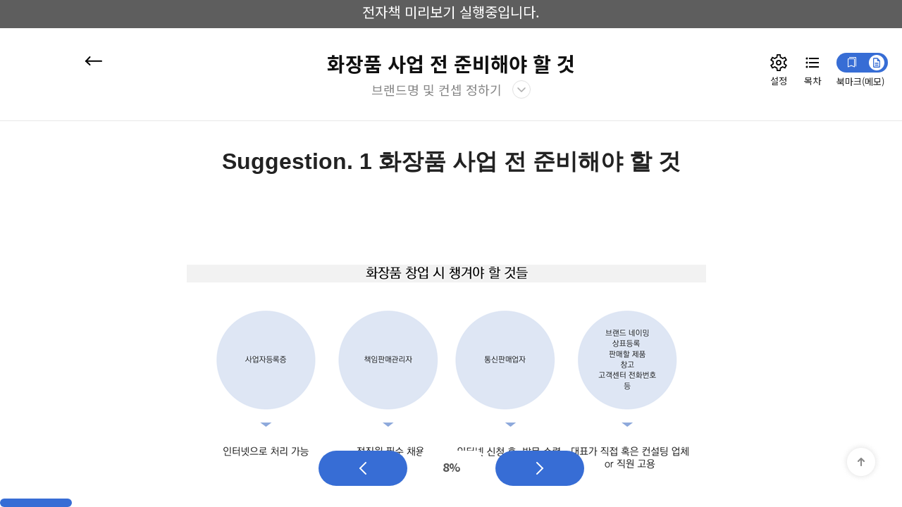

--- FILE ---
content_type: text/html; charset=UTF-8
request_url: https://pudufu.co.kr/home/pdf_preview/245/3978
body_size: 103728
content:
<!DOCTYPE html>
<html lang="ko">
<head>
    <title>브랜드명 및 컨셉 정하기  | 화장품사업, 이 책 읽기 전에 시작하지 마세요 - 프드프</title>

	<meta charset="utf-8">
	<meta http-equiv="X-UA-Compatible" content="IE=edge">
	<meta name="viewport" content="width=device-width, initial-scale=1.0, minimum-scale=1.0, maximum-scale=1.0, user-scalable=no" />
	<meta name="author" content="더블유프롬" />

    <!-- 오픈그래프 태그 -->
    <meta property="og:type" content="website">
    <meta property="og:site_name" content="pudufu.co.kr">
    <meta property="og:title" content="브랜드명 및 컨셉 정하기  | 화장품사업, 이 책 읽기 전에 시작하지 마세요 - 프드프">
    <meta property="og:description" content="나만의 화장품 브랜드 런칭 / 자체 상품 개발을 꿈꾸시는 분들 얼른 오셔요!">
    <meta property="og:image" content="https://pudufu.co.kr/assets/frontend/default_new/images/main-visual-08-lg.png">
    <meta property="og:url" content="https://pudufu.co.kr">

    <meta name="keywords" content="돈버는방법, 창업, 돈버는법, 쇼핑몰제작, 위탁판매, 인터넷투잡, 남자소자본창업, 상가분양, 자기계발,전자책,ebook">
    <meta name="description" content="나만의 화장품 브랜드 런칭 / 자체 상품 개발을 꿈꾸시는 분들 얼른 오셔요!">
    <link rel="canonical" href="https://pudufu.co.kr">

            <meta name="facebook-domain-verification" content="toj4xxhjxm8zfo6x54lmrvu1zqpuf1" />
    
    <link name="favicon" type="image/x-icon" href="https://pudufu.co.kr/uploads/system/favicon.png" rel="shortcut icon" />

	
<link rel="stylesheet" href="https://pudufu.co.kr/assets/frontend/default_new/css/bootstrap.css">
<link rel="stylesheet" href="https://pudufu.co.kr/assets/frontend/default_new/css/reset.css?v=260105">

<!-- pdf css 연결 -->
<link rel="stylesheet" href="https://pudufu.co.kr/assets/frontend/default_new/css/viewer.css?v=260105">
<!-- pdf css 연결 종료 -->

<!-- font awesome 링크 맨 뒤 이미지용 -->
<link rel="stylesheet" href="https://pudufu.co.kr/assets/frontend/default_new/css/fontawesome-all.min.css">

<style>
    .print-content {display: none;}
    @media print {
        .lecture-font {display:none !important;}
        .print-content {display:flex; width:100vw; height:100vh; justify-content:center; align-items:center;}
        .print-content div {font-family:Dotum; text-align:center;}
        .print-content div p {margin-bottom:40px; font-size:24px;}
        .print-content div p.warning {color:#FF1493 !important; font-weight:bold;}
        .print-content div p.warning-underline {color:#FF1493 !important; font-weight:bold; text-decoration: underline;}
    }

    body.touch-none header.viewer_header{
        transition: transform .35s ease;
    }

    body.touch-none.scroll-down header.viewer_header{
        transform: translateY(-140px);
    }

    body.touch-none nav.viewer_nav{
        transition: transform .35s ease;
    }

    body.touch-none.scroll-down nav.viewer_nav{
        transform: translateY(200px);
    }
</style>

<script src="https://pudufu.co.kr/assets/backend/js/jquery-3.3.1.min.js"></script>
<script src="https://pudufu.co.kr/assets/frontend/default_new/js/bootstrap.min.js"></script>


<!-- 페이스북/인스타그램 start -->

<!-- Facebook Pixel Code -->
<script>
    !function(f,b,e,v,n,t,s)
    {if(f.fbq)return;n=f.fbq=function(){n.callMethod?
        n.callMethod.apply(n,arguments):n.queue.push(arguments)};
        if(!f._fbq)f._fbq=n;n.push=n;n.loaded=!0;n.version='2.0';
        n.queue=[];t=b.createElement(e);t.async=!0;
        t.src=v;s=b.getElementsByTagName(e)[0];
        s.parentNode.insertBefore(t,s)}(window, document,'script',
        'https://connect.facebook.net/en_US/fbevents.js');
    fbq('init', '487112845931405');
    fbq('track', 'PageView');
</script>
<noscript><img height="1" width="1" style="display:none"
               src="https://www.facebook.com/tr?id=487112845931405&ev=PageView&noscript=1"
    /></noscript>
<!-- End Facebook Pixel Code -->

<!-- 페이스북/인스타그램 end -->

<!-- 구글 start -->
<!-- ga -->
<!-- 옵션 2: 웹사이트 코드에 추적 태그 설치하기 -->
<!-- 추적할 웹사이트의 모든 페이지에서 닫기 태그인 </head> 앞에 추적 태그를 붙여넣습니다. -->

<!-- Global site tag (gtag.js) - Google Analytics -->
<script async src="https://www.googletagmanager.com/gtag/js?id=G-B148CWRJCM">
</script>
<script>
    window.dataLayer = window.dataLayer || [];
    function gtag(){dataLayer.push(arguments);}
    gtag('js', new Date());

    gtag('config', 'G-B148CWRJCM');
</script>
<!-- 구글 end -->

<!-- Enliple Tracker Start (모비온 공통 스크립트) -->
<script type="text/javascript">
    (function(a,g,e,n,t){a.enp=a.enp||function(){(a.enp.q=a.enp.q||[]).push(arguments)};n=g.createElement(e);n.async=!0;n.defer=!0;n.src="https://cdn.megadata.co.kr/dist/prod/enp_tracker_self_hosted.min.js";t=g.getElementsByTagName(e)[0];t.parentNode.insertBefore(n,t)})(window,document,"script");
    enp('create', 'common', 'pudufu', { device: 'B' });
    enp('send', 'common', 'pudufu');
</script>
<!-- Enliple Tracker End (모비온 공통 스크립트) -->

<script type="text/javascript">
    (function(c,l,a,r,i,t,y){
        c[a]=c[a]||function(){(c[a].q=c[a].q||[]).push(arguments)};
        t=l.createElement(r);t.async=1;t.src="https://www.clarity.ms/tag/"+i;
        y=l.getElementsByTagName(r)[0];y.parentNode.insertBefore(t,y);
    })(window, document, "clarity", "script", "gg0yr2mkz3");
</script></head>
<!-- <body class="gray-bg"> -->
<body class="touch-none">
    <!-- 구글 start -->
    <!-- ```jsx
    아래의 코드를 복사하여 웹사이트의 모든 페이지에 붙여넣으세요.

    페이지의 <head>에서 가능한 한 높은 위치에 코드를 붙여넣으세요. -->

    <!-- Google Tag Manager -->
    <script>(function(w,d,s,l,i){w[l]=w[l]||[];w[l].push({'gtm.start':
                new Date().getTime(),event:'gtm.js'});var f=d.getElementsByTagName(s)[0],
            j=d.createElement(s),dl=l!='dataLayer'?'&l='+l:'';j.async=true;j.src=
            'https://www.googletagmanager.com/gtm.js?id='+i+dl;f.parentNode.insertBefore(j,f);
        })(window,document,'script','dataLayer','GTM-N6DH9HC');</script>
    <!-- End Google Tag Manager -->

    <!-- 또한 여는 <body> 태그 바로 뒤에 코드를 붙여넣으세요. -->

    <!-- Google Tag Manager (noscript) -->
    <noscript><iframe src="https://www.googletagmanager.com/ns.html?id=GTM-N6DH9HC"
                      height="0" width="0" style="display:none;visibility:hidden"></iframe></noscript>
    <!-- End Google Tag Manager (noscript) -->
    <!-- ``` -->
    <!-- 구글 end -->
    <div class="preview-noti">
        전자책 미리보기 실행중입니다.
    </div>
	<div class="lecture-font ">
	<header class="viewer_header" style="top: 40px;">
    <div class="inner">
        <a href="/home/pdf_detail_page/245#curriculum" class="btn_back">
            <img src="https://pudufu.co.kr/assets/frontend/default_new/images/ico_back.svg" alt="My콘텐츠" title="My콘텐츠">
        </a>
        <div class="title_area">
            <h1 class="title hidden-xs" style="text-overflow: ellipsis; overflow: hidden; white-space: nowrap; width: 60%; margin: 0 auto;">화장품 사업 전 준비해야 할 것 </h1>
            <h2 class="sub_title" id="list_Btn">브랜드명 및 컨셉 정하기 </h2>
        </div>
        <button class="btn_bookmark visible-xs" type="button" onclick="alert('\'미리보기\'에서는 제공되지 않는 기능입니다.'); return false;">
            <img src="https://pudufu.co.kr/assets/frontend/default_new/images/btn_bookmark_mb.png" alt="북마크" title="북마크">
        </button>
        <div class="utils pc_size_side_list">
            <button id="settingBtn" class="btn btn_setting" type="button" alt="설정" title="설정" onclick="alert('\'미리보기\'에서는 제공되지 않는 기능입니다.'); return false;">
                <span class="title">설정</span>
            </button>
            <button id="listBtn" class="btn btn_list" type="button" alt="목차" title="목차">
                <span class="title">목차</span>
            </button>
            <div class="utils_bookmark_div">
                <div>
                    <button class="btn btn_bookmark" type="button" onclick="alert('\'미리보기\'에서는 제공되지 않는 기능입니다.'); return false;">
                        <img class="hidden-xs" src="https://pudufu.co.kr/assets/frontend/default_new/images/btn_bookmark.svg" alt="북마크(메모)" title="북마크(메모)" />
                    </button>
                    <button id="memoBtn" class="btn btn_memo" type="button" onclick="alert('\'미리보기\'에서는 제공되지 않는 기능입니다.'); return false;">
                        <img class="hidden-xs" src="https://pudufu.co.kr/assets/frontend/default_new/images/btn_bookmark_memo.svg" alt="북마크(메모)" title="북마크(메모)" />
                    </button>
                </div>
                <span class="title">북마크(메모)</span>
            </div>
        </div>
    </div>
</header>

<!-- Course sections and lesson selector sidebar starts-->
<div class="modal-bg" style="cursor:pointer;"></div>

<!-- 목차 | 사이드메뉴 -->
<aside id="listSidebar" class="sidebar" style="top: 40px;">
    <h3 class="sidebar_title">목차</h3>
    <div class="utils">
        <button class="btn btn_close" type="button">
            <img class="hidden-xs" src="https://pudufu.co.kr/assets/frontend/default_new/images/ico_close_black-bold.svg?v=240412" alt="닫기" />
            <img class="visible-xs" src="https://pudufu.co.kr/assets/frontend/default_new/images/ico_back.svg?v=240412" alt="닫기" />
        </button>
    </div>
    <div class="sidebar_content" style="margin-bottom: 40px;">
        <ol class="content_list">
                            <!-- 현재 목차를 포함하고 있는 li 태그에 .is-active 추가 -->
                <li >
                    <p class="depth01">
                        <span class="num">01</span>
                        <span class="title">목차</span>
                    </p>
                    <ol class="depth02_wrap">
                                                    <li>
                                <!-- 현재 목차인 a 태그에 .is-active 추가 -->
                                <a class="depth02 "
                                   href="https://pudufu.co.kr/home/pdf_preview/245/3977"
                                                                        >
                                    <span class="num">01</span>
                                    <span class="title">목차</span>
                                </a>
                            </li>
                                            </ol>
                </li>
                            <!-- 현재 목차를 포함하고 있는 li 태그에 .is-active 추가 -->
                <li class="is-active">
                    <p class="depth01">
                        <span class="num">02</span>
                        <span class="title">화장품 사업 전 준비해야 할 것 </span>
                    </p>
                    <ol class="depth02_wrap">
                                                    <li>
                                <!-- 현재 목차인 a 태그에 .is-active 추가 -->
                                <a class="depth02 is-active"
                                   href="https://pudufu.co.kr/home/pdf_preview/245/3978"
                                                                        >
                                    <span class="num">01</span>
                                    <span class="title">브랜드명 및 컨셉 정하기 </span>
                                </a>
                            </li>
                                                    <li>
                                <!-- 현재 목차인 a 태그에 .is-active 추가 -->
                                <a class="depth02 "
                                   href="javascript:alert('구매 이후 확인할 수 있습니다.');"
                                     style="color: #ccc;"                                     >
                                    <span class="num">02</span>
                                    <span class="title">브랜드 상표권 검색, 등록 및 URL 구매</span>
                                </a>
                            </li>
                                                    <li>
                                <!-- 현재 목차인 a 태그에 .is-active 추가 -->
                                <a class="depth02 "
                                   href="javascript:alert('구매 이후 확인할 수 있습니다.');"
                                     style="color: #ccc;"                                     >
                                    <span class="num">03</span>
                                    <span class="title">사업자 등록, 통신판매업 등록</span>
                                </a>
                            </li>
                                                    <li>
                                <!-- 현재 목차인 a 태그에 .is-active 추가 -->
                                <a class="depth02 "
                                   href="javascript:alert('구매 이후 확인할 수 있습니다.');"
                                     style="color: #ccc;"                                     >
                                    <span class="num">04</span>
                                    <span class="title">책임판매업 신고하기 </span>
                                </a>
                            </li>
                                                    <li>
                                <!-- 현재 목차인 a 태그에 .is-active 추가 -->
                                <a class="depth02 "
                                   href="javascript:alert('구매 이후 확인할 수 있습니다.');"
                                     style="color: #ccc;"                                     >
                                    <span class="num">05</span>
                                    <span class="title">책임판매업 등록 방법 </span>
                                </a>
                            </li>
                                            </ol>
                </li>
                            <!-- 현재 목차를 포함하고 있는 li 태그에 .is-active 추가 -->
                <li >
                    <p class="depth01">
                        <span class="num">03</span>
                        <span class="title">화장품 내용물 제조 및 개발하기</span>
                    </p>
                    <ol class="depth02_wrap">
                                                    <li>
                                <!-- 현재 목차인 a 태그에 .is-active 추가 -->
                                <a class="depth02 "
                                   href="javascript:alert('구매 이후 확인할 수 있습니다.');"
                                     style="color: #ccc;"                                     >
                                    <span class="num">01</span>
                                    <span class="title">화장품 제조, OEM 및 부자재 서칭 방법</span>
                                </a>
                            </li>
                                                    <li>
                                <!-- 현재 목차인 a 태그에 .is-active 추가 -->
                                <a class="depth02 "
                                   href="javascript:alert('구매 이후 확인할 수 있습니다.');"
                                     style="color: #ccc;"                                     >
                                    <span class="num">02</span>
                                    <span class="title">화장품 제조 비용과 원료 등재</span>
                                </a>
                            </li>
                                                    <li>
                                <!-- 현재 목차인 a 태그에 .is-active 추가 -->
                                <a class="depth02 "
                                   href="https://pudufu.co.kr/home/pdf_preview/245/3991"
                                                                        >
                                    <span class="num">03</span>
                                    <span class="title">화장품 시장의 현실 </span>
                                </a>
                            </li>
                                                    <li>
                                <!-- 현재 목차인 a 태그에 .is-active 추가 -->
                                <a class="depth02 "
                                   href="javascript:alert('구매 이후 확인할 수 있습니다.');"
                                     style="color: #ccc;"                                     >
                                    <span class="num">04</span>
                                    <span class="title">브랜딩 하는 방법, 브랜딩이란?</span>
                                </a>
                            </li>
                                                    <li>
                                <!-- 현재 목차인 a 태그에 .is-active 추가 -->
                                <a class="depth02 "
                                   href="javascript:alert('구매 이후 확인할 수 있습니다.');"
                                     style="color: #ccc;"                                     >
                                    <span class="num">05</span>
                                    <span class="title">화장품 상품 기획 및 시장조사</span>
                                </a>
                            </li>
                                                    <li>
                                <!-- 현재 목차인 a 태그에 .is-active 추가 -->
                                <a class="depth02 "
                                   href="javascript:alert('구매 이후 확인할 수 있습니다.');"
                                     style="color: #ccc;"                                     >
                                    <span class="num">06</span>
                                    <span class="title">상품기획서 작성 및 제품 샘플링</span>
                                </a>
                            </li>
                                                    <li>
                                <!-- 현재 목차인 a 태그에 .is-active 추가 -->
                                <a class="depth02 "
                                   href="javascript:alert('구매 이후 확인할 수 있습니다.');"
                                     style="color: #ccc;"                                     >
                                    <span class="num">07</span>
                                    <span class="title">부자재 선정하기 </span>
                                </a>
                            </li>
                                                    <li>
                                <!-- 현재 목차인 a 태그에 .is-active 추가 -->
                                <a class="depth02 "
                                   href="javascript:alert('구매 이후 확인할 수 있습니다.');"
                                     style="color: #ccc;"                                     >
                                    <span class="num">08</span>
                                    <span class="title">디자인 업체 찾기</span>
                                </a>
                            </li>
                                                    <li>
                                <!-- 현재 목차인 a 태그에 .is-active 추가 -->
                                <a class="depth02 "
                                   href="javascript:alert('구매 이후 확인할 수 있습니다.');"
                                     style="color: #ccc;"                                     >
                                    <span class="num">09</span>
                                    <span class="title">제품 문안 쓰기, 화장품 CT 하기</span>
                                </a>
                            </li>
                                                    <li>
                                <!-- 현재 목차인 a 태그에 .is-active 추가 -->
                                <a class="depth02 "
                                   href="javascript:alert('구매 이후 확인할 수 있습니다.');"
                                     style="color: #ccc;"                                     >
                                    <span class="num">10</span>
                                    <span class="title">제품 발주부터 제품 임상까지</span>
                                </a>
                            </li>
                                                    <li>
                                <!-- 현재 목차인 a 태그에 .is-active 추가 -->
                                <a class="depth02 "
                                   href="javascript:alert('구매 이후 확인할 수 있습니다.');"
                                     style="color: #ccc;"                                     >
                                    <span class="num">11</span>
                                    <span class="title">비건화장품 인증과정</span>
                                </a>
                            </li>
                                                    <li>
                                <!-- 현재 목차인 a 태그에 .is-active 추가 -->
                                <a class="depth02 "
                                   href="javascript:alert('구매 이후 확인할 수 있습니다.');"
                                     style="color: #ccc;"                                     >
                                    <span class="num">12</span>
                                    <span class="title">화장품 전체 프로세스 및 소요기간 간략 정리</span>
                                </a>
                            </li>
                                            </ol>
                </li>
                            <!-- 현재 목차를 포함하고 있는 li 태그에 .is-active 추가 -->
                <li >
                    <p class="depth01">
                        <span class="num">04</span>
                        <span class="title">화장품 마케팅하기</span>
                    </p>
                    <ol class="depth02_wrap">
                                                    <li>
                                <!-- 현재 목차인 a 태그에 .is-active 추가 -->
                                <a class="depth02 "
                                   href="javascript:alert('구매 이후 확인할 수 있습니다.');"
                                     style="color: #ccc;"                                     >
                                    <span class="num">01</span>
                                    <span class="title">화장품 마케팅, 온/오프 광고 차이점</span>
                                </a>
                            </li>
                                                    <li>
                                <!-- 현재 목차인 a 태그에 .is-active 추가 -->
                                <a class="depth02 "
                                   href="javascript:alert('구매 이후 확인할 수 있습니다.');"
                                     style="color: #ccc;"                                     >
                                    <span class="num">02</span>
                                    <span class="title">블로그, 인스타, 카페 바이럴 하기 &amp; 네이버 검색어 마케팅</span>
                                </a>
                            </li>
                                                    <li>
                                <!-- 현재 목차인 a 태그에 .is-active 추가 -->
                                <a class="depth02 "
                                   href="javascript:alert('구매 이후 확인할 수 있습니다.');"
                                     style="color: #ccc;"                                     >
                                    <span class="num">03</span>
                                    <span class="title">화해, 얼루어 등 플랫폼 활용하기</span>
                                </a>
                            </li>
                                                    <li>
                                <!-- 현재 목차인 a 태그에 .is-active 추가 -->
                                <a class="depth02 "
                                   href="javascript:alert('구매 이후 확인할 수 있습니다.');"
                                     style="color: #ccc;"                                     >
                                    <span class="num">04</span>
                                    <span class="title">왜 온라인 광고를 해도 매출이 늘지 않을까요?</span>
                                </a>
                            </li>
                                            </ol>
                </li>
                            <!-- 현재 목차를 포함하고 있는 li 태그에 .is-active 추가 -->
                <li >
                    <p class="depth01">
                        <span class="num">05</span>
                        <span class="title">화장품 유통하기</span>
                    </p>
                    <ol class="depth02_wrap">
                                                    <li>
                                <!-- 현재 목차인 a 태그에 .is-active 추가 -->
                                <a class="depth02 "
                                   href="https://pudufu.co.kr/home/pdf_preview/245/4011"
                                                                        >
                                    <span class="num">01</span>
                                    <span class="title">네이버 스마트 스토어 만들기, 와디즈 런칭하기</span>
                                </a>
                            </li>
                                                    <li>
                                <!-- 현재 목차인 a 태그에 .is-active 추가 -->
                                <a class="depth02 "
                                   href="javascript:alert('구매 이후 확인할 수 있습니다.');"
                                     style="color: #ccc;"                                     >
                                    <span class="num">02</span>
                                    <span class="title">카카오 메이커스, 홈쇼핑, H&amp;B, 떨이몰 </span>
                                </a>
                            </li>
                                                    <li>
                                <!-- 현재 목차인 a 태그에 .is-active 추가 -->
                                <a class="depth02 "
                                   href="javascript:alert('구매 이후 확인할 수 있습니다.');"
                                     style="color: #ccc;"                                     >
                                    <span class="num">03</span>
                                    <span class="title">책을 마무리하며</span>
                                </a>
                            </li>
                                            </ol>
                </li>
                    </ol>
        <!--// content_list -->
    </div>
    <!--// sidebar_content -->
</aside>
<!--// 목차 | 사이드메뉴 -->

<!-- Course sections and lesson selector sidebar ends-->

    <!-- Course content, video, quizes, files starts-->
    <style>
    @media (max-width: 750px) {
        #summary-viewer {
            margin-bottom: 100px;
        }
        #summary-viewer * {
            margin-left: 0 !important;
        }
        #summary-viewer a {
            word-break: break-all;
        }
        #summary-viewer a > span {
            word-break: break-all;
        }
    }
    @media screen and (min-width: 768px) {
        #summary-viewer table{
            width: unset !important;
        }
    }
    @media screen and (max-width: 767px) {
        #summary-viewer table{
            max-width: 100% !important;
        }
    }

			@media (min-width: 810px) {
		  .pdf_view {
			width: 750px !important;
			max-width: 750px !important;
		  }
		}
	</style>

<main class="viewer_wrap">
    <div class="pdf_view">
        <div class="card">
                            <div class="editor_content" id="summary-viewer"  style="margin-top: 20px;">
                    <p><br></p><p align="center" style="text-align: center;"><span style="font-family: Arial;"><br></span></p><p align="center" style="text-align: center;"><span style="font-family: Arial; font-size: 24pt;"><b>Suggestion. 1 화장품 사업 전 준비해야 할 것</b></span></p><p align="justify" style="text-align: justify;"><span style="font-family: Arial;"><br></span></p><p align="justify" style="text-align: justify;"><span style="font-family: Arial;"><br></span></p><p align="justify" style="text-align: justify;"><span style="font-family: Arial;"><br></span></p><p align="justify" style="text-align: justify;"><span style="font-family: Arial;"><br></span></p><p align="justify" style="text-align: justify;"><img src="[data-uri]" alt="" style="border-color: rgb(0, 0, 0);"><span style="font-family: Arial;">&nbsp;</span></p><p align="justify" style="text-align: justify;"><span style="font-family: Arial;">&nbsp;</span></p><p align="justify" style="text-align: justify;"><span style="font-family: Arial;"><br></span></p><p align="justify" style="text-align: justify;"><span style="font-family: Arial; font-size: 18pt;"><b>브랜드명 및 컨셉 정하기 |</b></span></p><p align="justify" style="text-align: justify;"><span style="font-family: Arial;"><br></span></p><p align="justify" style="text-align: justify;"><span style="font-family: Arial;">앞으로 제품을 판매할 브랜드 명을 정하셔야 합니다. 브랜드 명은 상표권을 검색하여 다른 브랜드와 중복되지 않는 브랜드 명으로 선택하시면 되며, 보통은 글로벌 시장 진출을 위하여 영문으로 구성된 브랜드 명을 선호합니다.&nbsp;</span></p><p align="justify" style="text-align: justify;"><span style="font-family: Arial;"><br></span></p><p align="justify" style="text-align: justify;"><span style="font-family: Arial;"><br></span></p><p align="justify" style="text-align: justify;"><span style="font-family: Arial;">또한 판매할 소비자가 여성인지, 남성인지 그리고 연령대가 10대인지 20대인지 30대인지에 따라 브랜드 분위기와 컨셉이 달라지므로, 본인이 원하는 타겟에 맞춘 브랜드명과 컨셉을 생각하셔서 정하시면 됩니다.&nbsp;</span></p><p align="justify" style="text-align: justify;"><span style="font-family: Arial; font-size: 12pt;"><br></span></p><p align="justify" style="text-align: justify;"><span style="font-family: Arial; font-size: 12pt;"><br></span></p><p align="justify" style="text-align: justify;"><span style="font-family: Arial; font-size: 12pt;">브랜드명과 컨셉을 처음부터 정하지 않고 상품을 먼저 출시해버리면, 그 다음 제품을 어떻게 진행해야 할 지 막막할 수 밖에 없습니다. 예를 들어 처음 상품으로 시카 성분이 들어간 톤 업 크림을 내었습니다. 그러나 두 번째 상품으로 한방 클렌징 비누를 낸다면 두 제품은 과연 같은 브랜드로 바라 볼 수 있을까요? 아무도 그렇게 인식하지 못합니다.&nbsp;</span></p><p align="justify" style="text-align: justify;"><span style="font-family: Arial; font-size: 12pt;"><br></span></p><p align="justify" style="text-align: justify;"><span style="font-family: Arial; font-size: 12pt;"><br></span></p><p align="justify" style="text-align: justify;"><span style="font-family: Arial; font-size: 12pt;">자연주의면 자연주의에 맞는 제품, 한방이면 한방에 맞는 제품으로 꾸준히 동일한 컨셉 아래 제품을 진행하시는 것이 가장 좋은 방법입니다. 이것 저것 잘 나가는 제품을 브랜드 명만 동일하게 하여 출시 할 경우, 결국에는 브랜드는 남지 않고 상품만 남게 되며, 시장에 더 저렴한 가격의 고퀄리티 제품을 출시하는 경쟁자에게 자리를 내어줄 수 밖에 없습니다.&nbsp;</span></p><div style="text-align: justify;"><br></div><div style="text-align: justify;"><br></div>                </div>
                    </div>
    </div>
</main>


<nav class="viewer_nav">
    <div class="page_info">
        
        <button type="button" class="btn btn_prev hidden-xs" onclick="location.replace('https://pudufu.co.kr/home/pdf_preview/245/3977')">
            <img src="https://pudufu.co.kr/assets/frontend/default_new/images/btn_viewer_prev.svg?v=240412" alt="이전페이지" />
        </button>
        <span class="page_num hidden-xs"><b>8%</b></span>
        <button type="button" class="btn btn_next hidden-xs" onclick="location.replace('https://pudufu.co.kr/home/pdf_preview/245/3991')">
            <img src="https://pudufu.co.kr/assets/frontend/default_new/images/btn_viewer_next.svg?v=240412" alt="다음페이지" />
        </button>
        <button id="scrollTop" type="button" onClick="moveTopScroll();">
            <img src="https://pudufu.co.kr/assets/frontend/default_new/images/ico_scroll_top.png?v=240412" alt="상단으로" />
        </button>
    </div>
    <div class="progress-wrap">
        <div class="progress">
            <div
                    class="progress-bar"
                    role="progressbar"
                    style="width: 8%"
                    aria-valuenow="8"
                    aria-valuemin="0"
                    aria-valuemax="100"
            ><span class="visible-xs">8%</span></div>
        </div>
    </div>
    <div class="mobile_size_side_list">
        <div class="inner">
            <div class="utils">
                <button class="btn btn_list" type="button" alt="목차" title="목차">
                    <span class="title visible-xs">목차</span>
                </button>
                <button class="btn btn_setting" type="button" alt="설정" title="설정" onclick="alert('\'미리보기\'에서는 제공되지 않는 기능입니다.'); return false;">
                    <span class="title visible-xs">설정</span>
                </button>
                <button class="btn btn_memo" id="memoBtn" type="button" alt="메모" title="메모" onclick="alert('\'미리보기\'에서는 제공되지 않는 기능입니다.'); return false;">
                    <span class="title visible-xs">메모</span>
                </button>
                <button class="btn btn_wide btn_pre" type="button" alt="이전" title="이전" onclick="location.replace('https://pudufu.co.kr/home/pdf_preview/245/3977')">
                    <span class="title visible-xs">이전</span>
                </button>
                <button class="btn btn_wide btn_next" type="button" alt="다음" title="다음" onclick="location.replace('https://pudufu.co.kr/home/pdf_preview/245/3991')">
                    <span class="title visible-xs">다음</span>
                </button>
            </div>
        </div>
    </div>
</nav>

<script type="text/javascript">
    $(function(){
        var path = window.location.pathname; // /home/pdf_preview/555
        var search = window.location.search;

        // 1. 쿼리스트링 정리
        // get방식 side_id 넘어올경우 페이지 리로드 되는 케이스를위해 페이지 로드 후 side_id 파라미터 제거
        if (search && search.indexOf("side_id") !== -1) {
            history.replaceState(null, "", path);
        }


        /* 우클릭, 드래그, 클릭 방지 */
        $(document).on("contextmenu dragstart selectstart",function(e){
            return false;
        });

        /*마우스 포인터 상단 하단 가까워지면 show*/
        $('html').mousemove(function (event) {
            //모바일에서도 클릭되는 현상으로 media 조건 생성
            if(window.matchMedia("(min-width: 768px)").matches && $('body.touch-none').hasClass('scroll-down')){
                if(event.clientY <= $('.viewer_header').outerHeight(true) + 40 || event.clientY >= (window.innerHeight - $('.viewer_nav').outerHeight(true)) ) {
                    $('body.touch-none').removeClass('scroll-down')
                }
            }
        });

        /* 사이드메뉴 전체 | 닫기 | body */
        $(".modal-bg").on("click", function () {
            side_menu_close();
        });
        $(".viewer_wrap").on("click", function () {
            side_menu_close();
        });

        /* 헤드 sub_title : 목차 | 열기 */
        $("#list_Btn").on("click", function () {

            if ($("#listSidebar").hasClass('open'))
            {
                side_menu_close();
            }
            else{
                side_menu_close();
                $("body").addClass("modal-open");
                $("#listSidebar").addClass("open");
                $('.modal-bg').addClass('open');

                $('#listSidebar').animate({
                    scrollTop : 0
                }, 0);

                $('#listSidebar').animate({
                    scrollTop : $("#listSidebar.sidebar .content_list > li.is-active").offset().top-65-window.pageYOffset
                }, 400);
            }
        });

        /* 목차 | 열기 */
        $(".btn_list").on("click", function () {
            if ($("#listSidebar").hasClass('open')){
                side_menu_close();
            }
            else{
                side_menu_close();
                $("body").addClass("modal-open");
                $("#listSidebar").addClass("open");
                $('.modal-bg').addClass('open');

                $('#listSidebar').animate({
                    scrollTop : 0
                }, 0);

                $('#listSidebar').animate({
                    scrollTop : $("#listSidebar.sidebar .content_list > li.is-active").offset().top-65-window.pageYOffset
                }, 400);
            }
        });

        /* 목차 | 닫기 */
        $("#listSidebar .btn_close").on("click", function () {
            $("body").removeClass("modal-open");
            $("#listSidebar").removeClass("open");
            $('.modal-bg').removeClass('open');
        });

        $('#summary-viewer a img').parent().addClass('after_none');
    });

    /*사이드메뉴 | 닫기 */
    function side_menu_close(){

        $("body").removeClass("modal-open");
        $('#listSidebar').removeClass("open");
        $('.modal-bg').removeClass('open');
    }

    function moveTopScroll(){
        $('.viewer_wrap').animate({
            scrollTop : 0
        }, 400);
    }
</script>    <!-- Course content, video, quizes, files ends-->

<script type="text/javascript">
    $('#summary-viewer a').attr('target', '_blank');
    $("#summary-viewer a[href^='#']").attr('target', '_self');
    $("#summary-viewer a[href^='#']").click(function(){
        if (!$('body.touch-none').hasClass("scroll-down")) {
            $('body.touch-none').addClass("scroll-down");
        }
    });

    setTimeout(function(){
        console.log('%c프드프 내용의 일부 혹은 전체를 공유하거나 유출하는 행위는 저작권의 침해에 해당됩니다.\n\n\n%c(저작권법 제125조, 제125조, 제126조, 제136조 등)%c\n\n\n계정을 누군가와 공유하거나, 프드프의 내용을 다른 형태로 변경 혹은 재가공하는 경우 또한 포함됩니다.\n\n\n다만 구매한 본인만 읽는다면 큰 문제가 되지 않으니, 걱정하지 않으셔도 괜찮습니다.',
            'color:#FF1493; font-weight:bold; font-size:17px; font-family:Dotum;',
            'color:#FF1493; text-decoration:underline; font-weight:bold; font-size:17px; font-family:Dotum;',
            'color:black; text-decoration:none; font-weight:normal; font-size:17px; font-family:Dotum;'
        );
    }, 1000);

    $.dateFormat = function(dateObject) {
        let d = new Date(dateObject);
        let day = d.getDate();
        let month = d.getMonth() + 1;
        let year = d.getFullYear();
        let hours = d.getHours();
        let minutes = d.getMinutes();

        if (day < 10) {
            day = "0" + day;
        }
        if (month < 10) {
            month = "0" + month;
        }
        if (hours < 10){
            hours = "0" + hours;
        }
        if (minutes < 10){
            minutes = "0" + minutes;
        }
        let date = year + "년 " + month + "월 " + day + '일 ' + hours + '시 ' + minutes + '분';

        return date;
    };

    $viewer_site = $('main.viewer_wrap');
    $site = $('body.touch-none');

    /*사이드메뉴가 open 되어있으면 마우스 클릭 및 휠 막기*/
    $viewer_site.on('scroll touchmove mousewheel', function(event) {
        if ($('.sidebar.open').length){
            event.preventDefault();
            event.stopPropagation();
            return false;
        }
    });

    let preScroll = 0;
    let startScroll = null;
    $viewer_site.scroll(function (){
        const currScroll = this.scrollTop;

        if (preScroll > currScroll || preScroll === 0){
            if (startScroll === null){
                startScroll = currScroll;
            }else{
                if (window.matchMedia("(max-width: 767px)").matches){
                    // 모바일 - 최하단에서 헤더 푸터 표시
                    // 아이폰 같은 경우 부드러운 스크롤로 인해 바닥을 찍고 스크롤이 올라가는 현상이 있음
                    if(currScroll + $(this).innerHeight() >= $(this)[0].scrollHeight-10){
                        $site.removeClass("scroll-down");
                    }else if (startScroll - 1 >= currScroll) {
                        // 스크롤 올릴때
                        $site.addClass("scroll-down");
                    }
                }else{
                    // 최상단에서 20px 이전에 헤더표시(PC)
                    if (currScroll <= 20) {
                        $site.removeClass("scroll-down");
                    }
                }
            }
        }else{
            //스크롤 내릴때
            startScroll = null;

            // 최하단에서 헤더 푸터 표시
            if(currScroll + $(this).innerHeight() >= $(this)[0].scrollHeight-10){
                $site.removeClass("scroll-down");
            }else if (currScroll >= 20) {
                // 최상단에서 20px 이후에 헤더 삭제
                $site.addClass("scroll-down");
            }
        }
        preScroll = currScroll;
    });

    //모바일에서만 화면 클릭시
    $viewer_site.click(function (){
        if (window.matchMedia("(max-width: 767px)").matches){
            if (!$($site).hasClass('scroll-down')){
                $site.addClass("scroll-down");
            }else{
                $site.removeClass("scroll-down");
            }
        }
    });

    var imgTitle;

    $("#summary-viewer img").hover(function(){
        imgTitle = $(this).attr("title");
        $(this).removeAttr("title");
    }, function(){
        $(this).attr("title", imgTitle);
    });
        /*뷰어 페이지 이동*/
    $(document).keydown(function(e) {
        //사이드메뉴가 열려있지 않을때만 이동
        if($('aside.sidebar.open').length <= 0){
            if (e.keyCode == 37) {
                $('.page_info .btn_prev').click();
            } else if (e.keyCode == 39) {
                $('.page_info .btn_next').click();
            }
        }
    });
    </script>	</div>
    <div class="print-content">
        <div>
            <p class="warning">프드프 내용의 일부 혹은 전체를 공유하거나 유출하는 행위는 저작권의 침해에 해당됩니다.</p>
            <p class="warning-underline">(저작권법 제125조, 제125조, 제126조, 제136조 등)</p>
            <p>계정을 누군가와 공유하거나, 프드프의 내용을 다른 형태로 변경 혹은 재가공하는 경우 또한 포함됩니다.</p>
            <p>다만 구매한 본인만 읽는다면 큰 문제가 되지 않으니, 걱정하지 않으셔도 괜찮습니다.</p>
        </div>
    </div>

	<script type="text/javascript" src="https://pudufu.co.kr/assets/frontend/default_new/js/fbpixel.js?v=260108"></script>
	<script>
		// 페이스북 픽셀(전자책 상세페이지 접속 시 , ViewContent)
		fbq_viewContent('preview', 245);
	</script>

    <!-- 네이버 애널리틱스(네이버 광고 효율 분석 툴) 공통스크립트 시작 -->
    <script type="text/javascript" src="//wcs.naver.net/wcslog.js"> </script>
    <script type="text/javascript">
        if (!wcs_add) var wcs_add={};
        wcs_add["wa"] = "s_4b1e80a85f8";
        if (!_nasa) var _nasa={};
        if(window.wcs){
            wcs.inflow();
            wcs_do(_nasa);
        }
    </script>
    <!-- 네이버 애널리틱스(네이버 광고 효율 분석 툴) 공통스크립트 끝 -->

    <script type="text/javascript">
        (function(w, d, a){
            w.__beusablerumclient__ = {
                load : function(src){
                    var b = d.createElement("script");
                    b.src = src; b.async=true; b.type = "text/javascript";
                    d.getElementsByTagName("head")[0].appendChild(b);
                }
            };w.__beusablerumclient__.load(a + "?url=" + encodeURIComponent(d.URL));
        })(window, document, "//rum.beusable.net/load/b210303e155638u217");
    </script>

    <!-- 서버 점검 알림 모달 -->
    
</body>
</html>


--- FILE ---
content_type: text/html; charset=UTF-8
request_url: https://pudufu.co.kr/home/get_fb_pixel_data/245?{}
body_size: 325
content:
{"id":"245","title":"\ud654\uc7a5\ud488\uc0ac\uc5c5, \uc774 \ucc45 \uc77d\uae30 \uc804\uc5d0 \uc2dc\uc791\ud558\uc9c0 \ub9c8\uc138\uc694","price":"17000","category":"\ucc3d\uc5c5\/\ube44\uc988","author":"\ub354\ube14\uc720\ud504\ub86c","server_environment":"production"}

--- FILE ---
content_type: text/html; charset=UTF-8
request_url: https://pudufu.co.kr/home/get_fb_context_api
body_size: 128
content:
{"events_received":1,"messages":[],"fbtrace_id":"AaCjsei_cdi0rQVZMwxq5AA"}

--- FILE ---
content_type: text/css
request_url: https://pudufu.co.kr/assets/frontend/default_new/css/reset.css?v=260105
body_size: 3377
content:
@charset "UTF-8";

@import url("https://fonts.googleapis.com/css2?family=Noto+Sans+KR:wght@300;400;700&display=swap");
@import url("https://fonts.googleapis.com/css2?family=Poppins:wght@400;600;700&display=swap");
@import url("https://fonts.googleapis.com/css2?family=Montserrat:wght@700&display=swap");

html,
body,
div,
span,
applet,
object,
iframe,
h1,
h2,
h3,
h4,
h5,
h6,
p,
blockquote,
pre,
a,
abbr,
acronym,
address,
big,
cite,
code,
del,
dfn,
em,
img,
ins,
kbd,
q,
s,
samp,
small,
strike,
strong,
sub,
sup,
tt,
var,
b,
u,
i,
center,
dl,
dt,
dd,
ol,
ul,
li,
fieldset,
form,
label,
legend,
table,
caption,
tbody,
tfoot,
thead,
tr,
th,
td,
article,
aside,
canvas,
details,
embed,
figure,
figcaption,
footer,
header,
hgroup,
main,
menu,
nav,
output,
ruby,
section,
summary,
time,
mark,
audio,
video {
  margin: 0;
  padding: 0;
  border: 0;
  font-size: 100%;
  font-family: inherit;
  vertical-align: top;
  box-sizing: border-box;
  -webkit-box-sizing: border-box;
  /* word-break: keep-all; */
  word-break: initial;
  word-wrap: break-word;
}

* {
  /*-webkit-overflow-scrolling: touch;*/
  -webkit-tap-highlight-color: rgba(0, 0, 0, 0);
  -moz-tap-highlight-color: rgba(0, 0, 0, 0);
}

*:before,
*:after {
  box-sizing: border-box;
  -webkit-box-sizing: border-box;
}

html {
  font-size: 16px;
  -webkit-text-size-adjust: 100%;
  -ms-text-size-adjust: 100%;
}

body {
  font-family: "Noto Sans KR", "AppleGothic", "AppleGothicNeoSD", "Droid Sans", "sans-serif";
  line-height: 1.2;
  color: #222;
}

article,
aside,
details,
figcaption,
figure,
footer,
header,
hgroup,
main,
menu,
nav,
section {
  display: block;
}

ol,
ul {
  list-style: none;
}

blockquote,
q {
  quotes: none;
}

blockquote:before,
blockquote:after,
q:before,
q:after {
  content: "";
  content: none;
}

table {
  width: 100%;
  border-collapse: collapse;
  border-spacing: 0;
}

caption,
legend {
  font-size: 0;
  line-height: 0;
  height: 0;
}

img,
fieldset,
iframe {
  border: 0 none;
}

img,
iframe {
  max-width: 100%;
}

abbr {
  text-decoration: none;
}

a {
  color: inherit;
  text-decoration: none;
}
a:hover,
a:active {
  text-decoration: none;
}
a:active,
a:focus {
  outline: none;
  text-decoration: none;
}

button::-moz-focus-inner {
  border: 0;
  padding: 0;
}
/* button:disabled {
  background-color: #c6c7ca;
} */

textarea {
  resize: none;
  box-shadow: none;
}

input,
select,
textarea,
button {
  margin: 0;
  padding: 0;
  font-size: 100%;
  font-family: "Noto Sans KR", "AppleGothic", "AppleGothicNeoSD", "Droid Sans", "sans-serif";
  vertical-align: top;
  box-sizing: border-box;
  -webkit-box-sizing: border-box;
  outline: none;
}

select:invalid {
  color: #a7a7a7;
}

select {
  -webkit-appearance: none;
  background: #fff url("../images/ic_arrow_down.svg") no-repeat 98% center;
  background-size: 12px;
}

/* input:disabled,
textarea:disabled,
select:disabled {
  background-color: #c6c7ca;
} */

::-webkit-input-placeholder {
  color: #a7a7a7;
}
::-moz-placeholder {
  color: #a7a7a7;
} /* firefox 19+ */
:-moz-placeholder {
  color: #a7a7a7;
}
:-ms-input-placeholder {
  color: #a7a7a7;
} /* ie */

input:-webkit-autofill {
  -webkit-box-shadow: 0 0 0 30px white inset;
}

input {
  -webkit-appearance: none;
}


--- FILE ---
content_type: text/css
request_url: https://pudufu.co.kr/assets/frontend/default_new/css/viewer.css?v=260105
body_size: 50908
content:
@charset "UTF-8";
.mobile_size_side_list{
  display: none;
}

body {
  overflow: hidden;
}
.preview-noti {
  height: 40px;
  width: 100%;
  background-color: #5e5e5e;
  font-size: 20px;
  text-align: center;
  padding-top: 5px;
  color: #fff;
  position: fixed;
  top: 0;
  z-index: 1001;
}
.viewer_wrap {
  height: 100vh;
  overflow-y: auto;
}

.viewer_wrap::-webkit-scrollbar,
.sidebar::-webkit-scrollbar{
  width: 8px;
  height: 8px;
  background: #ffffff;
}
.viewer_wrap::-webkit-scrollbar-thumb,
.sidebar::-webkit-scrollbar-thumb{
  border-radius: 3.5px;
  background-color: #ced4da;
}
.viewer_wrap::-webkit-scrollbar-thumb:hover,
.sidebar::-webkit-scrollbar-thumb:hover{
  background-color: #adb5bd;
}
.viewer_wrap::-webkit-scrollbar-track,
.sidebar::-webkit-scrollbar-track{
  background: #ffffff;
}

.bg-gray {
  background-color: #e0e0e0;
}
.bg-yellow {
  background-color: #F5C453;
}
.bg-red {
  background-color: #F76661;
}
.bg-green {
  background-color: #8DC669;
}
.bg-blue {
  background-color: #4D75C3;
}
.fill-yellow {
  fill: #f5b600;
}
.fill-red {
  fill: #fd3c35;
}
.fill-green {
  fill: #38a951;
}
.fill-blue {
  fill: #0c87d8;
}

#scrollTop {
  z-index: 20;
  position: absolute;
  right: 20px;
  bottom: 22px;
  background-color: transparent;
  border: 0;
}

.viewer_header {
  z-index: 10;
  position: fixed;
  left: 0;
  top: 0;
  width: 100%;
  padding: 30px 20px 31px;
  background-color: #fff;
  border-bottom: solid 1px #e8e8e8;
}
.viewer_header .inner {
  position: relative;
  max-width: 1432px;
  margin: 0 auto;
}
.viewer_header .btn_back {
  position: absolute;
  top: 5px;
  left: 8.1006%;
}
.viewer_header .title_area {
  text-align: center;
}
.viewer_header .title_area .title {
  font-size: 28px;
  font-weight: bold;
  line-height: 1.43;
  color: #111;
}
.viewer_header .title_area .sub_title {
  margin-top: 4px;
  font-size: 18px;
  color: #888;
  cursor:pointer;
}
.viewer_header .title_area .sub_title:after {
  content: "";
  display: inline-block;
  width: 26px;
  height: 26px;
  margin-left: 10px;
  border: solid 1px #e0e0e0;
  border-radius: 100%;
  background: url("../images/ico_arrow_down_sm.svg") no-repeat 0 0;
  background-size: cover;
  transform: rotate(180deg);
  vertical-align: text-bottom;
}
.viewer_header .utils {
  display: flex;
  position: absolute;
  top: 5px;
  right: 0;
}
.viewer_header .utils .btn {
  margin-left: 20px;
  background-color: transparent;
  border: 0;
  line-height: 1;
}
.pdf_view{
  margin: 0 auto;
}
.viewer_wrap {
  min-height: 100vh;
  padding: 125px 20px 100px;
  background-color: #fff;
  font-size: 12pt;
  line-height:1.8;
}
.viewer_wrap.full {
  padding-top: 30px;
  padding-bottom: 17px;
}

.touch-none {
  background-color: #f0f0f0;
  -webkit-touch-callout: none;
  -webkit-user-select: none;
  -khtml-user-select: none;
  -moz-user-select: none;
  -ms-user-select: none;
  user-select: none;
}
.modal-bg{
  position: fixed;
  z-index: 999;
  opacity: 0.5;
  left: 0;
  top: 0;
  right: 0;
  bottom: 0;
  display: none;
}
.modal-bg.open {
  display: block;
  background-color: unset;
}
/* 강의 플레이어 버튼 */
.viewer_wrap .vod-player-control-wrap {
  display: flex;
  flex-direction: row;
  justify-content: space-between;
  gap: 8px;
}
.viewer_wrap .vod-player-control-wrap .btn_control_group {
  display: flex;
  flex-direction: row;
  justify-content: left;
  gap: 8px;
}
.viewer_wrap .vod-player-control-wrap .btn-player {
  border: 1px solid #E0E0E0;
  border-radius: 6px;
  background-color: #fff;
  color: #999999;
  line-height: 34px;
  font-size: 12px;
  font-weight: 400;
  padding: 0 6px;
}
.viewer_wrap .vod-player-control-wrap .btn-player.before {
  padding: 0 15px 0 5px;
}
.viewer_wrap .vod-player-control-wrap .btn-player.before:before {
  content:"";
  display:inline-block;
  width: 18px;
  height: 18px;
  background-position-y: 5px;
}
.viewer_wrap .vod-player-control-wrap .left_double_arrow:before {
  background:  url("../images/ico_arrow_double_black.svg") no-repeat center / cover;
}
.viewer_wrap .vod-player-control-wrap .left_single_arrow:before {
  background:  url("../images/ico_arrow_single_black.svg") no-repeat center / cover;
}
.viewer_wrap .vod-player-control-wrap .btn-player.after {
  padding: 0 5px 0 15px;
}
.viewer_wrap .vod-player-control-wrap .btn-player.after:after {
  content:"";
  display:inline-block;
  width: 18px;
  height: 18px;
  background-position-y: -5px;
}
.viewer_wrap .vod-player-control-wrap .right_double_arrow:after {
  background:  url("../images/ico_arrow_double_black.svg") no-repeat center / cover;
  transform: rotate(180deg);
}
.viewer_wrap .vod-player-control-wrap .right_single_arrow:after {
  background:  url("../images/ico_arrow_single_black.svg") no-repeat center / cover;
  transform: rotate(180deg);
}
.viewer_wrap .vod-player-control-wrap .dropdown > .btn_player_speed {
  font-size: 12px;
  line-height: 34px;
  background-color: #376DD5;
  border: 0;
  border-radius: 6px;
  color: #fff;
}
.viewer_wrap .vod-player-control-wrap .dropdown > .btn_player_speed:after {
  background:  url("../images/ico_arrow_down_white.svg") no-repeat center / cover;
  background-position-y: 5px;
}
.viewer_wrap .vod-player-control-wrap .dropdown.open > .btn_player_speed:after {
  transform: rotate(180deg);
  background-position-y: -5px;
}

.viewer_wrap .vod-player-control-wrap .dropdown .dropdown-menu {
  margin-top: 10px;
  padding: 12px 0;
}
.viewer_wrap .vod-player-control-wrap .dropdown .dropdown-menu li a {
  padding: 9px 16px 10px;
  font-size: 14px;
  line-height: 16px;
}
.viewer_wrap .vod-player-control-wrap .dropdown .dropdown-menu li.active a {
  font-weight: bold;
}
.viewer_wrap .editor_content {
  position: relative;
  /*margin: 0 auto;*/
  margin-top: 20px;
}
.viewer_wrap .editor_content:focus {
  outline: none;
}
.viewer_wrap .editor_content .txt_memo {
  color: #fff;
}
.viewer_wrap .editor_content .txt_memo .ico {
  position: absolute;
  right: 100%;
}

.viewer_wrap .card {
  position : relative;
  display : flex;
  -webkit-box-orient : vertical;
  -webkit-box-direction : normal;
  flex-direction : column;
  min-width : 0;
  word-wrap : break-word;
  border-radius : 0.25rem;
}

#summary-viewer{
  max-width:100%;
}
#summary-viewer,
#summary-viewer * {
  font-family: Arial;
  word-break: break-word;
  vertical-align: unset;
  box-sizing: border-box;
}
#summary-viewer * {
  margin: 0 auto;
}
#summary-viewer .embed-container, #summary-viewer .embed-container * {
  margin: 0;
}
/* 16:9 비율인 경우 56.25%, 4:3 비율인 경우 75%로 설정 */
#summary-viewer .embed-container {
  position: relative;
  padding-bottom: 56.25%;
  height: 0;
}
#summary-viewer .embed-container.embed-option-4-3 {
  padding-bottom: 75%;
}
#summary-viewer .embed-container embed, #summary-viewer .embed-container iframe {
  position: absolute;
  top: 0;
  left: 0;
  width: 100%;
  height: 100%;
  border: 0;
}
#summary-viewer a{
  color: #007bff;
}
#summary-viewer a:hover{
  color: #0056b3;
}
#summary-viewer a::after {
  font-family: "Font Awesome 5 Free";
  font-weight: 900;
  content: "\f0c1";
  margin-left: 2px;
  font-size:85%;
}
#summary-viewer a.after_none::after {
  content: "";
  margin-left:0;
}

#summary-viewer a[href^='#']::after {
  display: none;
}

#summary-viewer a > img{
  vertical-align: middle;
  border-style: none;
}

#summary-viewer img{
  vertical-align: middle;
  max-width : 100%;
}

#summary-viewer h1, #summary-viewer h2, #summary-viewer h3, #summary-viewer h4, #summary-viewer h5, #summary-viewer h6 {
  font-weight:bold;
  line-height: 1.2;
  margin-top: 0;
  margin-bottom: 0.5rem;
}
#summary-viewer h1{ font-size: 2.5rem; }
#summary-viewer h2{ font-size: 2rem; }
#summary-viewer h3{ font-size: 1.75rem; }
#summary-viewer h4{ font-size: 1.5rem; }
#summary-viewer h5{ font-size: 1.25rem; }
#summary-viewer h6{ font-size: 1rem; }
#summary-viewer b, #summary-viewer strong{ font-weight: bolder; }

#summary-viewer table td{ vertical-align: middle; }

#summary-viewer ul{
  display: block;
  list-style: disc;
  margin-block-start: 1em;
  margin-block-end: 1em;
  margin-inline-start: 0px;
  margin-inline-end: 0px;
  padding-inline-start: 40px;
  margin-top: 0px;
  margin-bottom: 1rem;
}

#summary-viewer li {
  list-style:inherit;
}
#summary-viewer .assignment_content {
  margin-top: 50px;
  margin-bottom: 50px;
  text-align: center;
  display: flex;
  flex-direction: column;
  align-items: center;
  gap: 14px;
}
#summary-viewer .assignment_content > * {
  margin: unset !important;
}
#summary-viewer .assignment_content .btn_assignment {
  background-color: #376DD5;
  color: #fff;
  font-weight: 700;
  border: 1px solid #376DD5;
  padding: 9px 24px 12px;
  border-radius: 80px;
  font-size: 16px !important;
  line-height: 16px !important;
}
#summary-viewer .assignment_content .btn_assignment:after {
  content: "";
  display: inline-block;
  height: 24px;
  width: 24px;
  margin-left: 12px;
  background-repeat: no-repeat;
  background-size: cover;
  background-position: 50% 50%;
  vertical-align: sub;
  background-image: url("../images/ico_plus_sm_white.svg");
  background-position-y: 2px;
}
#summary-viewer .assignment_content .btn_assignment_submit {
  background-color: #1EBB54;
  color: #fff;
  font-weight: 700;
  border: 1px solid #1EBB54;
  padding: 9px 24px 12px;
  border-radius: 80px;
  font-size: 16px !important;
  line-height: 16px !important;
}
#summary-viewer .assignment_content .btn_assignment_submit:after {
  content: "";
  display: inline-block;
  height: 24px;
  width: 24px;
  margin-left: 12px;
  background-repeat: no-repeat;
  background-size: cover;
  background-position: 50% 50%;
  vertical-align: sub;
  background-image: url("../images/ico_round_check_white.svg");
  background-position-y: 2px;
}
#summary-viewer .assignment_content .btn_assignment_list {
  background-color: #fff;
  color: #909497;
  font-weight: 700;
  border: 2px solid #979595;
  padding: 12px 24px 12px;
  border-radius: 80px;
  font-size: 16px !important;
  line-height: 16px !important;
}

.txt_tooltip {
  z-index: 20;
  position: absolute;
  width: 182px;
  padding: 17px 20px;
  margin-top: -90px;
  background-color: #fff;
  border: solid 1px #f0f0f0;
  border-radius: 4px;
  box-shadow: 0 3px 6px 0 rgba(0, 0, 0, 0.16);
}
.txt_tooltip .utils {
  display: flex;
  justify-content: space-between;
}
.txt_tooltip .utils .item {
  background-color: transparent;
  border: 0;
  color: rgb(34, 34, 34);
}
.txt_tooltip .color_palette {
  display: flex;
  justify-content: space-between;
  margin-top: 8px;
  padding: 0 5px;
}
.txt_tooltip .color_palette .btn_color {
  position: relative;
  width: 18px;
  height: 18px;
  border: 0;
  border-radius: 50%;
  text-indent: -9999em;
}
.txt_tooltip .color_palette .btn_color.on:after {
  content: "";
  position: absolute;
  left: 1px;
  right: 1px;
  top: 1px;
  bottom: 1px;
  border: 1px solid #fff;
  border-radius: 50%;
}
.txt_tooltip.memo {
  width: 300px;
  margin-top: -219px;
}
.txt_tooltip.memo .memo_head {
  margin: 0 -20px;
  padding: 0 22px 15px;
  border-bottom: 1px solid #f0f0f0;
  text-align: right;
}
.txt_tooltip.memo .item {
  margin-left: 4px;
  width: 24px;
  background-color: transparent;
  border: 0;
}
.txt_tooltip.memo .input_txt {
  width: 100%;
  height: 117px;
  padding: 12px 0;
  border: 0;
  font-size: 14px;
  font-weight: 400;
  line-height: 2.14;
}
.txt_tooltip.memo .color_palette {
  justify-content: left;
}
.txt_tooltip.memo .color_palette .btn_color {
  margin-right: 20px;
}

.viewer_nav {
  z-index: 10;
  position: fixed;
  bottom: 0;
  left: 0;
  right: 0;
  text-align: center;
}
.viewer_nav .page_info {
  position: relative;
  max-width: 1264px;
  padding: 0px 0 18px;
  margin: 0 auto;
}
.viewer_nav .page_info .btn {
  width: 126px;
  background-color: transparent;
  border: 0;
}
.viewer_nav .page_info .btn_next_last img {
  display: none;
}
.viewer_nav .page_info .page_num {
  display: inline-block;
  padding: 14px 30px;
  margin: 0 16px;
  color: #555;
  background-color: #fff;
  border-radius: 6px;
  white-space: nowrap;
}
.viewer_nav .progress-wrap {
  max-width: none;
}
.viewer_nav .progress-wrap .progress {
  background-color: #fff;
  height: 12px;
}
.viewer_nav .progress-wrap .progress .progress-bar {
  background-color: #376dd5;
}

/* 사이드 메뉴 | 공통 */
.sidebar {
  z-index: 1000;
  position: fixed;
  right: -100%;
  top: 0;
  width: 90%;
  height: 100%;
  background-color: #fff;
  box-shadow: 0 6px 10px 0 rgba(0, 0, 0, 0.16);
  transition: right 0.45s ease-in-out;
  overflow-y: auto;
}
.sidebar.open {
  right: 0;
}
.sidebar .sidebar_title {
  padding: 28px 40px 28px;
  font-size: 18px;
  font-weight: bold;
  color: #333;
}
.sidebar .sidebar_title .btn_bookmark_single {
  width: 30px;
  height: 30px;
  background: none;
}
.sidebar .sidebar_title .btn_bookmark_single.is-active > img {
  content: url('../images/btn_bookmark_active_single.png');
}
.sidebar > .utils {
  position: absolute;
  display: flex;
  right: 42px;
  top: 28px;
}
.sidebar > .utils .btn {
  margin-left: 14px;
  background-color: transparent;
  border: 0;
  line-height: 1;
}
.sidebar .sidebar_content {
  border-top: 1px solid #e0e0e0;
  padding: 30px 40px;
}
.sidebar .sidebar_content .content_title {
  font-size: 20px;
  font-weight: bold;
  color: #333;
}

/*사이드메뉴 | 북마크(메모)*/
#memoSidebar .sidebar_content {
  border-top: 1px solid #e0e0e0;
  padding: 0;
  margin-bottom: 130px;
}
#memoSidebar .sidebar_content .content_title {
  font-size: 20px;
  font-weight: bold;
  color: #333;
  padding: 30px 40px 10px 40px;
}
.sidebar .sidebar_content .memo_sort_wrap {
  padding: 0px 40px 16px;
}
.sidebar .sidebar_content .memo_sort_wrap:after {
  content: '';
  clear: both;
  display: block;
}
.sidebar .sidebar_content ul.memo_sort li {
  list-style-type: none;
  float: left;
  margin-right: 8px;
  margin-bottom: 8px;
}
.sidebar .sidebar_content ul.memo_sort li button {
  padding : 0 12px;
  border-radius: 16px;
  border: solid 2px #e0e0e0;
  font-size: 12px;
  font-weight: bold;
  line-height: 2.5;
  color: #888;
  background: #fff;
}
.sidebar .sidebar_content ul.memo_sort li button.is-active {
  background-color: #376dd5;
  border: solid 2px;
  color: #fff;
}
/*사이드메뉴 | 북마크(메모)*/

/* 사이드 메뉴 | 강조표시 및 메모 */
.sidebar .memo_list > li {
  position: relative;
  padding: 10px 41px 10px 46px;
}
.sidebar .memo_list > li.is-active {
  background-color: #eaf0fa;
}
.sidebar .memo_list > li .title {
  color: #555;
  line-height: 1.8;
  margin-right: 97px;
}
.sidebar .memo_list > li.is-active .title {
  margin-right: 28px;
}
.sidebar .memo_list > li .content {
  margin-top: 10px;
  padding: 7px 10px;
  border-radius: 4px;
  background-color: #333;
  line-height: 1.88;
  color: #fff;
  position: relative;
}

.sidebar .memo_list > li .title .ico {
  vertical-align: top;
  position: relative;
  top: 3px;
}
.sidebar .memo_list > li .title .ico.color-blue circle {
  stroke:#376dd5;
}
.sidebar .memo_list > li .title .ico.color-orange circle {
  stroke:#FF6A00;
}
/*.sidebar .memo_list > li.color-gray > .title .ico {
  fill: #cccccc;
}*/
.sidebar .memo_list > li .content.color-gray {
  background-color: #e0e0e0;
}
.sidebar .memo_list > li .content.color-gray > .memo_date,
.sidebar .memo_list > li .content.color-gray > .memo_content
{
  color: #333;
}
.sidebar .memo_list > li .content.color-gray > .dropdown .btn_menu img {
  content: url("../images/ico_menu_vertical.svg");
}
.sidebar .memo_list > li .content.color-blue {
  background-color: #4D75C3;
}
.sidebar .memo_list > li.color-orange .title .ico {
  fill: #FF6A00;
}
.sidebar .memo_list > li.color-blue .title .ico {
  fill: #376dd5;
}
.sidebar .memo_list > li .content.color-red {
  background-color: #F76661;
}
.sidebar .memo_list > li.color-red .title .ico {
  fill: #fd3c35;
}
.sidebar .memo_list > li .content.color-yellow {
  background-color: #F5C453;
}
.sidebar .memo_list > li.color-yellow .title .ico {
  fill: #f5b600;
}
.sidebar .memo_list > li .content.color-green {
  background-color: #8DC669;
}
.sidebar .memo_list > li.color-green .title .ico {
  fill: #38a951;
}
.sidebar .memo_list > li .btn_add {
  margin-top: 10px;
  background-color: transparent;
  border: 0;
  color: #ccc;
}
.sidebar .memo_list > li .btn_add_memo {
  display: inline-block;
  height: 21px;
  border: 0;
  border-radius: 5px;
  background-color: #777;
  color: #fff;
  line-height: 1.88;
  font-size: 10px;
  padding: 0px 12px;
  margin-top: 6px;
}
.sidebar .memo_list > li.color-blue .btn_memo_add {
  background-color: #376dd5;
}
.sidebar .memo_list > li.color-red .btn_memo_add {
  background-color: #fd3c35;
}
.sidebar .memo_list > li.color-yellow .btn_memo_add {
  background-color: #f5b600;
}
.sidebar .memo_list > li.color-green .btn_memo_add {
  background-color: #38a951;
}
.sidebar .memo_list > li.color-green .btn_memo_add {
  background-color: #38a951;
}
.sidebar .memo_list > li .btn_memo_add{
  width: 49%;
  float: right;
  padding : 7px;
  margin-top : 5px;
  border: 0 none;
  border-radius: 4px;
  color: #fff;
  background-color: #376dd5;
}
.sidebar .memo_list > li .btn_memo_close{
  width: 49%;
  padding : 7px;
  margin-top : 5px;
  border: 0 none;
  border-radius: 4px;
  color: #fff;
  background-color: #777;
}
.sidebar .memo_list > li .input_content::-webkit-input-placeholder {
  color: #ccc;
}
.sidebar .memo_list > li .input_content::-moz-placeholder {
  color: #ccc;
} /* firefox 19+ */
.sidebar .memo_list > li .input_content:-moz-placeholder {
  color: #ccc;
}
.sidebar .memo_list > li .input_content:-ms-input-placeholder {
  color: #ccc;
} /* ie */
.sidebar .memo_list > li .content.input_content {
  width: 100%;
  height: 94px;
  background-color: #f0f4fc;
  border: 0;
  color: #333;
}
.sidebar .memo_list > li .content .memo_content {
  display: inline-block;
  margin-right: 20px;
}
.sidebar .memo_list > li .content .memo_date {
  font-size: 8px;
  opacity: 0.5;
  color: #fff;
  display: block;
  text-align: right;
  margin-right: 3px;
}
.sidebar .memo_list > li .memo_count_title{
  font-size: 16px;
  line-height: 1.88;
  color: #ccc;
  cursor: pointer;
}

.sidebar .memo_list > li .dropdown_memo{
  position: absolute;
  right: 40px;
  top: 15px;
}
.sidebar .memo_list > li .dropdown_memo .btn_other_bookmark {
  display: inline-block;
  width: 55px;
  height: 20px;
  padding: 3px;
  background-color: #333;
  border: 0;
  border-radius: 5px;
  color: #fff;
  font-size: 10px;
  text-align: center;
}
.sidebar .memo_list > li .dropdown_memo .btn_menu {
  display: inline-block;
  width: 20px;
  height: 20px;
  background: url("../images/ico_arrow_button_down_blue.svg") no-repeat;
  background-size: cover;
  border: 0;
}
.sidebar .memo_list > li .dropdown_memo .btn_menu.is-active {
  transform: rotate(180deg);
}

.sidebar .memo_list > li .dropdown {
  position: absolute;
  right: 0px;
  top: 25px;
}
.sidebar .memo_list > li .dropdown .btn_menu {
  display: inline-block;
  width: 26px;
  height: 26px;
  background-color: transparent;
  border: 0;
  padding:5px;
}
.sidebar .memo_list > li .dropdown .dropdown-menu {
  left: inherit;
  right: 22px;
  margin-top: 4px;
}
.sidebar .memo_list > li .dropdown .dropdown-menu .btn_delete {
  font-size: 12px;
  line-height: 22px;
}
.sidebar .memo_list > li .dropdown .dropdown-menu .btn_delete .ico {
  margin-right: 6px;
  position: relative;
}
.sidebar .memo_list > li .dropdown .dropdown-menu .color_palette {
  margin: 15px -20px 0;
  padding: 14px 20px 0;
  border-top: 1px solid #f0f0f0;
}

.sidebar .sidebar_footer {
  z-index: 1001;
  position: fixed;
  right: -100%;
  bottom: 0;
  width: 90%;
  transition: right 0.45s ease-in-out;
}
.sidebar .sidebar_footer.open {
  right: 0;
}
.sidebar .sidebar_footer button {
  width: 80%;
  padding: 16px 18px;
  background-color: #333;
  color: #fff;
  border: solid 1px #202631;
  border-radius: 4px;
  font-size: 16px;
  text-align: center;
  cursor:pointer;
  font-weight: bold;
}


/* 사이드메뉴 | 다른 전자책의 북마크(메모)*/
#other_memoSidebar .sidebar_content {
  border-top: 1px solid #e0e0e0;
  padding: 30px 0 0 0;
  margin-bottom: 150px;
}
#other_memoSidebar .memo_list{
  margin: 2px 18px 30px 23px;
}
#other_memoSidebar .memo_list > li {
  position: relative;
  padding :14px 17px;
  border: solid 1px #e0e0e0;
  border-radius: 5px;
  box-shadow: 1px 2px 10px 0 rgba(0, 0, 0, 0.1);
  margin-bottom: 22px;
}
#other_memoSidebar .memo_list > li .title {
  font-weight: bold;
  margin-right: 31px;
}
#other_memoSidebar .memo_list > li .dropdown_bookmarks {
  position: absolute;
  top:15px;
  right: 22px;
}
#other_memoSidebar .memo_list > li .dropdown_bookmarks .btn_menu {
  display: inline-block;
  width: 26px;
  height: 26px;
  background: url("../images/ico_arrow_button_down_gray.svg") no-repeat;
  background-size: cover;
  border: 0;
}
#other_memoSidebar .memo_list > li .dropdown_bookmarks .btn_menu.is-active {
  background: url("../images/ico_arrow_button_up_gray.svg") no-repeat;
  background-size: cover;
}

#other_memoSidebar .memo_list > li ul.bookmarks_list > li {
  position: relative;
  padding: 10px 5px;
}
#other_memoSidebar .memo_list > li ul.bookmarks_list > li .title {
  margin-right: 85px;
  font-weight: 400;
}
#other_memoSidebar .memo_list > li ul.bookmarks_list > li .title .ico {
  fill: #376dd5;
}
#other_memoSidebar .memo_list > li ul.bookmarks_list > li .dropdown_memo {
  top: 15px;
  right: 9px;
}
#other_memoSidebar .memo_list > li ul.bookmarks_list > li .dropdown_memo .btn_menu {
  width: 20px;
  height: 20px;
  background: url("../images/ico_arrow_button_down_blue.svg") no-repeat;
  background-size: cover;
}
#other_memoSidebar .memo_list > li ul.bookmarks_list > li .dropdown_memo .btn_menu.is-active {
  background: url("../images/ico_arrow_button_up_blue.svg") no-repeat;
  background-size: cover;
}
#other_memoSidebar .memo_list > li ul.bookmarks_list > li .dropdown_memo .btn_other_bookmark {
  width: 55px;
  height: 20px;
  padding: 3px;
  text-align: center;
}
#other_memoSidebar .memo_list >li ul.bookmarks_list > li .dropdown_memo .btn_other_bookmark {
  display: none;
}
#other_memoSidebar .memo_list >li.open ul.bookmarks_list > li .dropdown_memo .btn_other_bookmark {
  display: inline-block;
}

/*사이드 메뉴 | 등록된 북마크 없을때 */
.content_none {
  margin: 20px 0 auto;
  text-align: center;
}
.content_none .ico{
  display: block;
  width: 60px;
  height: 60px;
  margin: 0 auto;
  padding: 12px 0 11px;
  background-color: #f0f4fc;
  border-radius: 50%;
  font-family: Montserrat;
  font-size: 30px;
  font-weight: 700;
  color: #5991ff;
  text-align: center;
}
.content_none .title {
  margin-top: 20px;
  font-size: 14px;
  font-weight: 700;
  color: #333;
}
.content_none .desc {
  margin-top: 11px;
  font-size: 12px;
  color: #666;
}

  /* 사이드 메뉴 | 설정 */
.sidebar .viewer_setting dl {
  display: flex;
  align-items: center;
  justify-content: space-between;
}
.sidebar .viewer_setting dl + dl {
  margin-top: 20px;
}
.sidebar .viewer_setting .control_box {
  display: flex;
  align-items: center;
}
.sidebar .viewer_setting .control_box .num {
  width: 40px;
  font-weight: bold;
  color: #555;
  text-align: center;
}
.sidebar .viewer_setting .control_box .btn {
  position: relative;
  width: 30px;
  height: 30px;
  background-color: #fff;
  border: solid 2px #376dd5;
  border-radius: 50%;
  text-indent: -9999em;
}
.sidebar .viewer_setting .control_box .btn:after {
  content: "";
  position: absolute;
  left: 50%;
  top: 50%;
  width: 10px;
  height: 2px;
  margin: -1px 0 0 -5px;
  background-color: #376dd5;
}
.sidebar .viewer_setting .control_box .btn_plus:before {
  content: "";
  position: absolute;
  left: 50%;
  top: 50%;
  width: 2px;
  height: 10px;
  margin: -5px 0 0 -1px;
  background-color: #376dd5;
}
.sidebar .viewer_mode {
  margin-top: 33px;
}
.sidebar .viewer_mode .title {
  margin: 0 -20px;
  padding: 18px 20px;
  background-color: #f0f0f0;
  border-radius: 6px;
  font-weight: bold;
  color: #333;
}
.sidebar .viewer_mode .radio {
  margin-top: 20px;
}
.sidebar .viewer_mode .radio label {
  padding-left: 39px;
  line-height: 29px;
}
.sidebar .viewer_mode .radio input {
  left: 0;
  width: 29px;
  height: 29px;
  margin-left: 0;
  background: url("../images/ico_radio_default.svg") no-repeat 0 0;
  border: 0;
}
.sidebar .viewer_mode .radio input:checked {
  background-image: url("../images/ico_radio_active.svg");
}

/* 사이드 메뉴 | 목차 */
.sidebar .content_list {
}
.sidebar .content_list > li + li {
  margin-top: 24px;
}
.sidebar .content_list > li .depth01 {
  display: flex;
  font-size: 20px;
  font-weight: bold;
  line-height: 1.45;
  color: #333;
}
.sidebar .content_list > li .depth01 .num {
  flex: 0 0 44px;
  max-width: 44px;
}
.sidebar .content_list > li .depth01 .title {
}
.sidebar .content_list .depth02_wrap {
  margin-top: 19px;
}
.sidebar .content_list .depth02_wrap > li {
}
.sidebar .content_list .depth02_wrap > li + li {
  margin-top: 0;
}
.sidebar .content_list .depth02_wrap > li .depth02 {
  display: flex;
  padding: 7px 0 8px 5px;
  color: #333;
}
.sidebar .content_list .depth02_wrap > li .depth02 .num {
  flex: 0 0 30px;
  max-width: 30px;
}
.sidebar .content_list > li.is-active .depth01 {
  color: #1d4289;
}
.sidebar .content_list > li.is-active .depth02_wrap > li .depth02 {
  padding-left: 5px;
}
.sidebar .content_list .depth02_wrap > li .depth02.is-active {
  border-radius: 4px;
  background: #f0f4fc;
  color: #376dd5;
}
.sidebar .content_list .depth02_wrap > li .depth02.is-active .title {
  font-weight: bold;
}

/* 뷰어 미션게시판 */
#assignmentSidebar {
  max-width: 650px;
}
#assignmentSidebar .sidebar_content {
  min-height: 100vh;
  background-color: #f0f4fc;
  padding: 0;
}
#assignmentSidebar .sidebar_content .write_wrap {
  padding: 30px 20px;
}
#assignmentSidebar .sidebar_content .write_wrap .form-group {
  margin-bottom: 30px;
}
#assignmentSidebar .sidebar_content .write_wrap .title {
  margin-bottom: 10px;
  font-weight: 700;
}
#assignmentSidebar .sidebar_content .write_wrap .form-group input {
  width: 100%;
  height: 44px;
  border: 1px solid #c2c2c2;
  border-radius: 8px;
}
#assignmentSidebar .sidebar_content .write_wrap .btn-group .btn_save {
  width: 150px;
  border-width: 2px;
  box-shadow: 0 3px 6px 0 rgb(55 109 213 / 15%);
  background-color: #5991ff !important;
  border-color: transparent !important;
  border-radius: 4px;
  color: #fff;
  font-size: 16px;
  font-weight: 700;
  line-height: 34px;
}

/* 뷰어 미션 사이드메뉴 타입 추가 */
.sidebar.assignment_type .sidebar_content {
  padding: 30px 25px;
}
.sidebar.assignment_type .sidebar_content .content_list .depth02_wrap > li {
  position: relative;
}
.sidebar.assignment_type .sidebar_content .content_list .depth02_wrap > li .depth02 {
  padding-right: 60px;
}
.sidebar.assignment_type .sidebar_content .content_list .depth02_wrap > li .depth02 .assignment {
  position: absolute;
  top: 5px;
  right: 8px;
  padding : 2px 10px 4px;
  background-color: #EBEBEB;
  color: #5E5E5E;
  font-size: 12px;
  border-radius: 12px;
  line-height: 17px;
  border: none;
}
.sidebar.assignment_type .sidebar_content .content_list .depth02_wrap > li .depth02 .assignment.on {
  background-color: #376DD5;
  color: #fff;
}
.orange_box .sidebar.assignment_type .sidebar_content .content_list .depth02_wrap > li .depth02 .assignment.on {
  background-color: #FF6A00;
  color: #fff;
}

/* 뷰어페이지 마지막 */
.viewer_wrap .review_box .box_title {
  font-weight: bold;
  color: #1d4289;
}
.viewer_wrap .review_box .box_content .desc {
  color: #333;
}
.viewer_wrap .review_box .box_content .btn_link {
  width: 100%;
  background-color: #376dd5;
  color: #fff;
}

/*강의 오렌지 색상 적용*/
.lecture-font.orange_box .viewer_nav .progress-wrap .progress .progress-bar {
  background-color: #FF6A00;
}
.lecture-font.orange_box .viewer_header .utils .utils_bookmark_div > div {
  background: url("../images/btn_bookmark_background_black.svg") no-repeat center;
}
.lecture-font.orange_box .viewer_header .utils .utils_bookmark_div > div .btn_bookmark.is-active img {
  content: url('../images/btn_bookmark_active.svg');
}
.lecture-font.orange_box .sidebar .viewer_setting .control_box .btn {
  border: solid 2px #FF6A00;
}
.lecture-font.orange_box .sidebar .viewer_setting .control_box .btn_plus:before {
  background-color: #FF6A00;
}
.lecture-font.orange_box .sidebar .viewer_setting .control_box .btn:after {
  background-color: #FF6A00;
}
.lecture-font.orange_box .sidebar .viewer_mode .radio input:checked {
  background-image: url("../images/ico_radio_active_orange.svg");
}
.lecture-font.orange_box .sidebar .content_list > li.is-active .depth01 {
  color: #FF6A00;
}
.lecture-font.orange_box .sidebar .content_list .depth02_wrap > li .depth02.is-active {
  background: #FFF0E5;
  color: #FF6A00;
}
.lecture-font.orange_box .sidebar .memo_list > li .content.input_content {
  background-color: #FFFCF7;
}
.lecture-font.orange_box .sidebar .memo_list > li .btn_memo_add {
  background-color: #FF6A00;
}
.lecture-font.orange_box .sidebar .sidebar_title .btn_bookmark_single.is-active > img {
  content: url('../images/btn_bookmark_active_single_black.png');
}
.lecture-font.orange_box .sidebar .sidebar_content ul.memo_sort li button.is-active {
  background-color: #FF6A00;
}
.lecture-font.orange_box .sidebar .memo_list > li.is-active {
  background-color: #FDF5EC;
}
.lecture-font.orange_box .sidebar .memo_list > li .dropdown_memo .btn_menu {
  background: url("../images/ico_arrow_button_down_orange.svg") no-repeat;
  background-size: cover;
}
.lecture-font.orange_box #other_memoSidebar .memo_list > li ul.bookmarks_list > li .title .ico {
  fill: #FF6A00;
}
.lecture-font.orange_box #other_memoSidebar .memo_list > li ul.bookmarks_list > li .dropdown_memo .btn_menu {
  background: url("../images/ico_arrow_button_down_orange.svg") no-repeat;
  background-size: cover;
}
.lecture-font.orange_box .viewer_wrap .review_box .box_content .btn_link {
  background-color: #FF6A00;
}
.lecture-font.orange_box .viewer_wrap .review_box .box_title {
 color: #FF6A00;
}

@media screen and (min-width: 768px) {
  .viewer_header .utils .btn_setting {
    display: inline-block;
    width: 28px;
    height: 28px;
    background: url("../images/ico_setting_gear.svg") no-repeat center;
    background-size: 24px 24px;
  }
  .viewer_header .utils .btn_list {
    display: inline-block;
    width: 28px;
    height: 28px;
    background: url("../images/ico_list.svg") no-repeat center;
    background-size: 24px 24px;
  }
  .viewer_header .utils .utils_bookmark_div {
    position: relative;
    width: 73px;
    height: 28px;
    margin-left: 20px;
  }
  .viewer_header .utils .utils_bookmark_div > div {
    width: 100%;
    height: 100%;
    background: url("../images/btn_bookmark_background.svg") no-repeat center;
    background-size: contain;
  }
  .viewer_header .utils .utils_bookmark_div > div .btn_bookmark {
    position: absolute;
    width: 24px;
    height: 24px;
    left: 10px;
    margin-left: 0;
  }
  .viewer_header .utils .utils_bookmark_div > div .btn_bookmark img {
    width: 100%;
    padding: 6px;
  }
  .viewer_header .utils .utils_bookmark_div > div .btn_bookmark.is-active img {
    content: url('../images/btn_bookmark_active.svg');
  }
  .viewer_header .utils .utils_bookmark_div > div .btn_memo {
    position: absolute;
    top: 3px;
    right: 5px;
  }

/*
  .viewer_header .utils .btn_bookmark {
    display: inline-block;
    width: 56px;
    height: 28px;
    background: url("../images/ico_bookmark_memo.svg") no-repeat;
    background-size: cover;
  }
  .viewer_header .utils .btn_bookmark.is-active {
    background-image: url("../images/ico_bookmark_memo_active.svg");
  }
*/
  .viewer_header .utils .btn .title {
    display: block;
    padding-top: 28px;
    background-repeat: no-repeat;
    background-position:  50% 0;
    background-size: 28px 28px;
    margin-top: 5px;
    font-size: 13px;
    font-weight: 400;
  }

  .viewer_header .utils .utils_bookmark_div .title {
    display: block;
    margin-top: 5px;
    white-space: nowrap;
    font-size: 13px;
    font-weight: 400;
  }

  /*사이드 메뉴 | 북마크및메모*/
  .sidebar .sidebar_footer {
    text-align: center;
    max-width: 500px;
    padding: 25px 0;
    background-color: #fff;
  }
  .sidebar .sidebar_footer button img {
    vertical-align: text-bottom;
    width: 24px;
    height: 24px;
  }

  /* 사이드 메뉴 | 공통 */
  .sidebar {
    max-width: 500px;
  }

  /* 뷰어페이지 마지막 */
  .viewer_wrap .review_box {
    position: relative;
    max-width: 740px;
    margin: 164px auto 0;
    /* background-color: #fff; */
    /* border: solid 1px #c2d6ff; */
    box-shadow: 0 3px 20px 0 rgba(55, 109, 213, 0.14);
    border-radius: 40px 40px 40px 8px;
    /* overflow: hidden; */
  }
  .viewer_wrap .review_box:before {
    content: "";
    position: absolute;
    left: -50px;
    top: -24px;
    width: 83px;
    height: 83px;
    background: url("../images/ico_quotation_mark.png") no-repeat 0 0;
  }
  .viewer_wrap .review_box .box_title {
    position: relative;
    z-index: 1;
    padding: 36px 70px;
    background-color: #f0f4fc;
    border: solid 1px #c2d6ff;
    border-radius: 40px 40px 0 0;
    font-size: 24px;
  }
  .viewer_wrap .review_box .box_content {
    padding: 40px 70px 60px;
    background-color: #fff;
    border: solid 1px #c2d6ff;
    border-top: 0;
    border-radius: 0 0 40px 8px;
  }
  .viewer_wrap .review_box .box_content .desc {
    font-size: 20px;
    line-height: 1.45;
  }
  .viewer_wrap .review_box .box_content .btn_link {
    margin-top: 30px;
    font-size: 20px;
    line-height: 62px;
  }

  /*강의 오렌지색 변경*/
  .lecture-font.orange_box .viewer_wrap .review_box:before {
    background: url("../images/ico_quotation_mark_orange_p.png") no-repeat 0 0;
  }
  .lecture-font.orange_box .viewer_wrap .review_box .box_title {
    background-color: #FDF5EC;
    border: solid 1px #FFDBAA;
  }
  .lecture-font.orange_box .viewer_wrap .review_box .box_content {
    border: solid 1px #FFDBAA;
  }
}

@media (min-width: 767px) and (max-width: 1024px) {
  .viewer_header .title_area .title {
    font-size: 22px;
  }
  .viewer_header .title_area .sub_title {
    font-size: 14px;
    display: flex;
    justify-content: center;
    align-items: center;
  }
  .viewer_header .title_area .sub_title span {
    display: inline-block;
    width: 50%;
    overflow: hidden;
    white-space: nowrap;
    text-overflow: ellipsis;
  }
  .viewer_header .title_area .sub_title:after {
    width: 22px;
    height: 22px;
    margin-left: 0;
  }
}

@media screen and (max-width: 767px) {
  #scrollTop {
    width: 50px;
    bottom: 10px;
    right: 10px;
  }
  .pc_size_side_list{
    display: none !important;
  }
  .mobile_size_side_list{
    display: block;
  }

  .mobile_size_side_list .utils {
    display: flex;
    right: 0;
  }
  .mobile_size_side_list .utils .btn {
    margin-left: 20px;
    background-color: transparent;
    border: 0;
    line-height: 1;
  }

  .mobile_size_side_list .utils {
    bottom: 0;
    top: inherit;
    left: 0;
    background-color: #F4F4F4;
  }
  .mobile_size_side_list .utils .btn {
    flex: 0 0 18%;
    max-width: 18%;
    margin-left: 0;
    padding: 9px 0 10px;
  }
  .mobile_size_side_list .utils .btn.btn_wide {
    flex: 0 0 23%;
    max-width: 23%;
    margin-left: 0;
    padding: 9px 0 10px;
  }
  .mobile_size_side_list .utils .btn .title {
    padding-top: 30px;
    background-repeat: no-repeat;
    background-position: 50% 0;
    background-size: 24px 24px;
    font-size: 12px;
    font-weight: 700;
    color: #888;
  }
  .mobile_size_side_list .utils .utils_bookmark_div {
    flex: 0 0 40%;
    max-width: 40%;
    padding: 7px 0 5px;
  }
  .mobile_size_side_list .utils .utils_bookmark_div > div {
    position: relative;
    width: 73px;
    height: 28px;
    background: url("../images/btn_bookmark_background.svg") no-repeat center;
    background-size: contain;
    margin: 0 auto;
  }
  .mobile_size_side_list .utils .utils_bookmark_div > div .btn_bookmark {
    position: absolute;
    left: 15px;
    top: 3px;
    margin-left: 0;
    padding: 4px;
  }
  .mobile_size_side_list .utils .utils_bookmark_div > div .btn_bookmark.is-active img {
    content: url('../images/btn_bookmark_active.svg');
  }
  .mobile_size_side_list .utils .utils_bookmark_div > div .btn_memo {
    position: absolute;
    top: 3px;
    right: 6px;
    padding: 0;
  }
  .mobile_size_side_list .utils .utils_bookmark_div .title {
    font-size: 12px;
    font-weight: 400;
    color: #888;
  }

  .mobile_size_side_list .utils .btn_setting .title {
    background-image: url("../images/ico_setting_gear_mob.svg");
  }
  .mobile_size_side_list .utils .btn_bookmark .title {
    background-image: url("../images/ico_bookmark_mob.svg");
  }
  .mobile_size_side_list .utils .btn_bookmark.is-active .title {
    background-image: url("../images/ico_bookmark_black.svg");
  }
  .mobile_size_side_list .utils .btn_memo .title {
    background-image: url("../images/ico_memo_mob.svg");
  }
  .mobile_size_side_list .utils .btn_list .title {
    background-image: url("../images/ico_list_mob.svg");
  }
  .mobile_size_side_list .utils .btn_pre .title {
    background-image: url("../images/arrow-left-sm-gray.png");
    background-position: 30% 0;
    background-position-y: -1px;
    height: 24px;
    padding-top: 5px;
    padding-left: 20px;
  }
  .mobile_size_side_list .utils .btn_next .title {
    background-image: url("../images/arrow-right-sm-gray.png");
    background-position: 70% 0;
    background-position-y: -1px;
    height: 24px;
    padding-top: 5px;
    padding-right: 20px;
  }
  .modal-bg.open {
    display: block;
    background-color: #212121;
  }
  .viewer_header {
    padding: 20px 20px;
    background-color: rgb(255, 255, 255);
  }
  .viewer_header .btn_back {
    left: 0;
    top: 0;
  }
  .viewer_header .inner > .btn_bookmark {
    background: none;
    border: none;
    position: absolute;
    top: -3px;
    right: 0;
  }
  .viewer_header .inner > .btn_bookmark.is-active > img {
    content: url('../images/btn_bookmark_mb_active.png');
  }
  .viewer_header .title_area {
    text-align: left;
    padding-left: 34px;
    padding-right: 38px;
  }
  .viewer_header .title_area .title {
    font-size: 16px;
  }
  .viewer_header .title_area .sub_title {
    margin-top: 0;
    font-size: 16px;
    font-weight: 700;
    line-height: 23px;
    color: #111;
    display: -webkit-box;
    -webkit-line-clamp: 2;
    -webkit-box-orient: vertical;
    text-overflow: ellipsis;
    overflow: hidden;
    min-height: 32px;

  }
  .viewer_header .title_area .sub_title:after {
    display: none;
  }

  .viewer_wrap {
    padding-top: 70px;
    padding-bottom: 116px;
  }
  .viewer_wrap.full {
    padding-top: 20px;
    padding-bottom: 11px;
  }

  /* 강의 플레이어 버튼 */
  .viewer_wrap .vod-player-control-wrap {
    justify-content: center;
    padding-bottom: 10px;
    border-bottom: 1px solid #E0E0E0;
  }
  .viewer_wrap .vod-player-control-wrap .btn_control_group {
    flex-grow: 2;
  }
  .viewer_wrap .vod-player-control-wrap .dropdown{
    flex-grow: 0.5;
  }
  .viewer_wrap .vod-player-control-wrap .btn-player {
    flex-grow: 1;
  }

  .viewer_wrap .vod-player-control-wrap .btn-player,
  .viewer_wrap .vod-player-control-wrap .dropdown
  {
    line-height: 26px;
  }
  .viewer_wrap .vod-player-control-wrap .btn-player.before {
    padding: 0 10px 0 3px;
  }
  .viewer_wrap .vod-player-control-wrap .btn-player.after {
    padding: 0 3px 0 10px;
  }
  .viewer_wrap .vod-player-control-wrap .dropdown > .btn_player_speed {
    width: 100%;
  }

  #summary-viewer .assignment_content .btn_assignment,
  #summary-viewer .assignment_content .btn_assignment_submit,
  #summary-viewer .assignment_content .btn_assignment_list{
    font-size: 14px !important;
    line-height: 14px !important;
    padding: 12px 24px;
  }
  #summary-viewer .assignment_content .btn_assignment:after {
    width: 18px;
    height: 18px;
    background-position-y: 0px;
  }
  #summary-viewer .assignment_content .btn_assignment_submit:after {
    width: 18px;
    height: 18px;
    background-position-y: 0px;
  }

  .txt_tooltip.memo {
    position: fixed;
    width: 100%;
    left: 0 !important;
    right: 0 !important;
    bottom: 0 !important;
    top: inherit !important;
    margin-top: 0;
    padding-bottom: 31px;
  }
  .txt_tooltip.memo .input_txt {
    height: 184px;
  }

  /* 프로그래스바 */
  .viewer_nav .page_info {
    padding: 0 0 10px 0;
  }
  .viewer_nav .page_info .page_num {
    margin: 0 16px;
    padding: 8px 23px 8px;
    border-radius: 6px;
    background-color: #fff;
    font-size: 12px;
    color: #555;
    white-space: nowrap;
  }
  .viewer_nav .page_info .btn {
    width: 80px;
    line-height: 1;
  }
  .viewer_nav .progress-wrap .progress {
    height: 18px;
    background: rgba(244, 244, 244, 0.3);
    backdrop-filter: blur(3px);
  }
  .viewer_nav .progress-wrap .progress .progress-bar span {
    text-align: right;
    color: #FFFFFF;
    font-weight: 700;
    padding-right: 5px;
    line-height: 15px;
  }

  /* 사이드 메뉴 | 공통 */
  .sidebar .sidebar_title {
    padding: 22px 20px 21px 58px;
    font-size: 16px;
  }
  .sidebar .sidebar_title .btn_bookmark_single {
    position: absolute;
    width: 28px;
    height: 28px;
    top: 17px;
    right: 30px;
  }
  .sidebar > .utils {
    left: 20px;
    top: 18px;
  }
  .sidebar > .utils .btn {
    margin-left: 0;
  }
  .sidebar .sidebar_content {
    padding-left: 30px;
    padding-right: 30px;
  }
  .sidebar .sidebar_content .content_title {
    font-size: 16px;
  }

  /* 사이드 메뉴 | 강조표시 및 메모 */
  .memo_list_wrap {
    margin-bottom: 62px;
  }
  .sidebar .memo_list > li .title,
  .sidebar .memo_list > li .btn_add {
    font-size: 14px;
  }
  .sidebar .memo_list > li .title .ico,
  .sidebar .memo_list > li .dropdown .btn_menu {
    width: 20px;
  }
  .sidebar .memo_list > li.color-blue .content,
  .sidebar .memo_list > li.color-orange .content,
  .sidebar .memo_list > li .content.input_content {
    font-size: 14px;
    line-height: 2.14;
  }
  .sidebar .memo_list > li .memo_count_title
  {
    font-size: 14px;
  }
  .sidebar .memo_list > li .btn_add_memo {
    margin-top: 3px;
  }

  .sidebar .memo_list > li .dropdown {
    right: 2px;
  }
  .sidebar .memo_list > li .dropdown .dropdown-menu {
    right: 92px;
  }
  .sidebar .memo_list > li .dropdown_memo {
    right: 30px;
  }
  #memoSidebar .memo_list > li .title {
    margin-right: 70px;
  }
  #memoSidebar .sidebar_content .content_title,
  .sidebar .sidebar_content .memo_sort_wrap
  {
    padding-left: 35px;
    padding-right: 35px;
  }
  #memoSidebar .memo_list > li {
    padding-left: 46px;
    padding-right: 41px;
  }

  .sidebar .sidebar_footer button {
    width: 100%;
    border-radius: 0;
    border: none;
    font-size: 15px;
    text-align: left;
  }
  .sidebar .sidebar_footer button img {
    position: absolute;
    right: 18px;
    top: 7px;
  }

  /* 사이드 메뉴 | 설정 */
  .sidebar .viewer_setting dl + dl {
    margin-top: 10px;
  }
  .sidebar .viewer_mode {
    margin-top: 20px;
  }
  .sidebar .viewer_mode .title {
    margin: 0;
    padding: 15px 10px;
    font-size: 14px;
  }
  .sidebar .viewer_mode .radio {
    margin-top: 10px;
  }

  /* 사이드 메뉴 |  목차 */
  .sidebar .content_list > li + li {
    margin-top: 12px;
  }
  .sidebar .content_list > li .depth01 {
    font-size: 16px;
  }
  .sidebar .content_list > li .depth01 .num {
    flex: 0 0 29px;
    max-width: 29px;
  }
  .sidebar .content_list .depth02_wrap {
    margin-top: 4px;
  }
  .sidebar .content_list .depth02_wrap > li .depth02 {
    padding: 5px 0 6px 14px;
    font-size: 14px;
  }
  .sidebar .content_list .depth02_wrap > li .depth02.is-active {
    background-size: 20px;
    background-position: 5px 4px;
  }
  .sidebar .content_list > li.is-active .depth02_wrap > li .depth02 {
    padding-left: 14px;
  }

  /* 뷰어페이지 마지막 */
  .viewer_wrap .review_box {
    margin-top: 25px;
  }
  .viewer_wrap .review_box .box_title {
    text-align: center;
  }
  .viewer_wrap .review_box .box_title .ico {
    margin: 0 auto 14px;
  }
  .viewer_wrap .review_box .box_content {
    margin-top: 30px;
  }
  .viewer_wrap .review_box .box_content .desc {
    font-size: 14px;
    line-height: 1.86;
  }
  .viewer_wrap .review_box .box_content .btn_link {
    margin-top: 30px;
    font-size: 16px;
    line-height: 54px;
  }

  #other_memoSidebar .memo_list > li.color-gray > .title .ico {
    top: 1px;
    right: 3px;
  }
  #other_memoSidebar .memo_list_wrap {
     margin-bottom: 100px;
   }
  #other_memoSidebar .memo_list > li ul.bookmarks_list > li .content {
    font-size: 14px;
    line-height: 2.14;
  }

  /* 사이드메뉴 - 목차 */
  .sidebar.assignment_type .sidebar_content {
    padding-left: 20px;
    padding-right: 20px;
  }
  .sidebar.assignment_type .sidebar_content .content_list .depth02_wrap > li .depth02 .assignment {
    padding: 2px 10px 4px;
    top: 3px;
  }


  /*강의 오렌지색 변경*/
  .lecture-font.orange_box .mobile_size_side_list .utils .utils_bookmark_div > div {
    background: url("../images/btn_bookmark_background_black.svg") no-repeat center;
    background-size: contain;
  }
  .lecture-font.orange_box .mobile_size_side_list .utils .utils_bookmark_div > div .btn_bookmark.is-active img {
    content: url('../images/btn_bookmark_active.svg');
  }
  .lecture-font.orange_box .sidebar .content_list .depth02_wrap > li .depth02.is-active {
    background-size: 20px;
    background-position: 5px 4px;
  }
}


/* Assignment Modal Start */
#assignment_modal .modal-content {
  padding : 0;
}

#assignment_modal .modal-content .modal-header {
  display: inline-flex;
  justify-content: end;
  align-items: center;
  width: 100%;
  padding: 0 20px;
}

#assignment_modal .modal-content .modal-header .btn-modal-close {
  background: #fff;
  margin-left: auto;
  margin-right: 0px;
  font-size: 20px;
  color : #757575;
}

#assignment_modal .modal-content .modal-body {
  display: flex;
  flex-direction: column;
  align-items: center;
  justify-content: center;
  padding : 0px 40px 0px 40px;
}

#assignment_modal .modal-content .modal-body .sub-title {
  color: #5991FF;
  font-size: 20px;
  font-weight: 500;
  margin-bottom : 16px;
}

#assignment_modal .modal-content .modal-body .title {
  color: #000;
  font-size: 28px;
  font-weight: 600;
  text-align: center;
  word-break: keep-all;
}

#assignment_modal .modal-content .modal-body img.stamp{
  width : 300px;
  height : auto;
}

#assignment_modal .modal-content .modal-body .progress-wrap {
  position : relative;
  padding-top: 25px;
  width : 100%;
  max-width: 100%;
}

#assignment_modal .modal-content .modal-body .progress-wrap .progress{
  width : 100%;
  height : 20px;
}

#assignment_modal .modal-content .modal-body .progress-wrap .progress .progress-bar{
  background-color : #5991FF;
}

#assignment_modal .modal-content .modal-body .progress-wrap .progress-tag{
  position : absolute;
  top : 0px;
  font-size : 14px;
  font-weight: 700;
  color : #000;
}

#assignment_modal .modal-content .modal-body .progress-wrap .progress-tag.final{
  right : 0px;
  color : #757575;
}

#assignment_modal .modal-content .modal-footer .btn-modal-confirm {
  width: 100%;
  background-color: #5991FF;
  color: #fff;
  font-size : 24px;
  height: 60px;
  border-radius: 0px;
  cursor: pointer;
}

@media screen and (max-width: 767px) {
  #assignment_modal.in {
    display: flex !important;
    align-items: center;
    justify-content: center;
  }

  #assignment_modal .modal-content .modal-header {
    padding: 0 10px;
  }

  #assignment_modal .modal-content .modal-body {
    padding : 20px;
    padding-top : 0px;
  }

  #assignment_modal .modal-content .modal-body .sub-title {
    font-size: 16px;
    margin-bottom : 12px;
  }

  #assignment_modal .modal-content .modal-body .title {
    font-size: 20px;
  }

  #assignment_modal .modal-content .modal-body img.stamp{
    width : 250px;
  }

  #assignment_modal .modal-content .modal-body .progress-wrap {
    padding-top: 20px;
  }

  #assignment_modal .modal-content .modal-body .progress-wrap .progress{
    height : 10px;
  }

  #assignment_modal .modal-content .modal-body .progress-wrap .progress-tag{
    font-size : 12px;
  }

  #assignment_modal .modal-content .modal-footer .btn-modal-confirm {
    font-size : 16px;
    height: initial;
  }
}
/* Assignment Modal End */

/*@media (min-width: 810px) {*/
/*  .pdf_view {*/
/*    width: 750px !important;*/
/*    max-width: 750px !important;*/
/*  }*/
/*}*/



--- FILE ---
content_type: image/svg+xml
request_url: https://pudufu.co.kr/assets/frontend/default_new/images/ico_back.svg
body_size: 722
content:
<svg xmlns="http://www.w3.org/2000/svg" width="25" height="24" viewBox="0 0 25 24">
    <defs>
        <style>
            .cls-2{fill:none;stroke:#000;stroke-linecap:round;stroke-width:2px}
        </style>
    </defs>
    <g id="arrow" transform="translate(-55.5 -68.186)">
        <path id="사각형_28" data-name="사각형 28" transform="translate(55.5 68.186)" style="fill:none" d="M0 0h24v24H0z"/>
        <g id="_" data-name="&lt;" transform="translate(1 1.5)">
            <path id="선_2" data-name="선 2" class="cls-2" transform="translate(56.5 78.5)" d="M0 0h22"/>
            <path id="선_3" data-name="선 3" class="cls-2" transform="translate(56.5 72.686)" d="M0 5.814 5.5 0"/>
            <path id="선_4" data-name="선 4" class="cls-2" transform="translate(56.5 78.5)" d="m0 0 5.5 5.186"/>
        </g>
    </g>
</svg>


--- FILE ---
content_type: image/svg+xml
request_url: https://pudufu.co.kr/assets/frontend/default_new/images/btn_viewer_next.svg?v=240412
body_size: 534
content:
<svg id="right" xmlns="http://www.w3.org/2000/svg" width="126" height="50" viewBox="0 0 126 50">
    <defs>
        <style>
            .cls-2{fill:none;stroke:#fff;stroke-linecap:round;stroke-width:2px}
        </style>
    </defs>
    <rect id="사각형_52" data-name="사각형 52" width="126" height="50" rx="25" style="fill:#376dd5"/>
    <g id="_" data-name="&lt;" transform="translate(59 17)">
        <path id="선_5" data-name="선 5" class="cls-2" transform="rotate(135 2.348 5.645)" d="M.032 11.282 0 0"/>
        <path id="선_6" data-name="선 6" class="cls-2" transform="rotate(-135 3.325 7.995)" d="M0 11.282.032 0"/>
    </g>
</svg>


--- FILE ---
content_type: image/svg+xml
request_url: https://pudufu.co.kr/assets/frontend/default_new/images/ico_close_black-bold.svg?v=240412
body_size: 602
content:
<svg xmlns="http://www.w3.org/2000/svg" width="24" height="24" viewBox="0 0 24 24">
    <defs>
        <style>
            .cls-2{fill:none;stroke:#333;stroke-linecap:round;stroke-width:2px}
        </style>
    </defs>
    <g id="x" transform="translate(-205 -356)">
        <path id="사각형_10" data-name="사각형 10" transform="translate(205 356)" style="fill:none" d="M0 0h24v24H0z"/>
        <g id="x-2" data-name="x" transform="translate(-1.5 .5)">
            <path id="선_10" data-name="선 10" class="cls-2" transform="translate(212.5 361.5)" d="m0 0 12 12"/>
            <path id="선_11" data-name="선 11" class="cls-2" transform="translate(212.5 361.5)" d="M12 0 0 12"/>
        </g>
    </g>
</svg>


--- FILE ---
content_type: image/svg+xml
request_url: https://pudufu.co.kr/assets/frontend/default_new/images/ico_arrow_down_sm.svg
body_size: 102
content:
<svg width="24" height="24" viewBox="0 0 24 24" fill="none" xmlns="http://www.w3.org/2000/svg">
    <path d="m17 14-5-5-5 5" stroke="#ADADAD" stroke-width="1.5" stroke-linecap="round" stroke-linejoin="round"/>
</svg>


--- FILE ---
content_type: image/svg+xml
request_url: https://pudufu.co.kr/assets/frontend/default_new/images/btn_bookmark_background.svg
body_size: 80
content:
<svg xmlns="http://www.w3.org/2000/svg" width="73" height="28" viewBox="0 0 73 28">
    <defs><style>.a{fill:#376dd5;}</style></defs>
    <rect class="a" width="73" height="28" rx="14"/>
</svg>

--- FILE ---
content_type: image/svg+xml
request_url: https://pudufu.co.kr/assets/frontend/default_new/images/btn_bookmark_memo.svg
body_size: 434
content:
<svg xmlns="http://www.w3.org/2000/svg" width="22" height="22" viewBox="0 0 22 22"><defs><style>.a{fill:#fff;}.b{fill:rgba(0,0,0,0);}.c{fill:#376dd5;}</style></defs><g transform="translate(-1632 -36)"><circle class="a" cx="11" cy="11" r="11" transform="translate(1632 36)"/><g transform="translate(1634 38)"><path class="b" d="M0,0H18V18H0Z"/><path class="c" d="M6.5,11.8h5v1.4h-5ZM6.5,9h5v1.4h-5Zm3.75-7h-5A1.335,1.335,0,0,0,4,3.4V14.6A1.33,1.33,0,0,0,5.244,16H12.75A1.335,1.335,0,0,0,14,14.6V6.2Zm2.5,12.6H5.25V3.4H9.625V6.9H12.75Z"/></g></g></svg>

--- FILE ---
content_type: image/svg+xml
request_url: https://pudufu.co.kr/assets/frontend/default_new/images/btn_bookmark.svg
body_size: 343
content:
<svg xmlns="http://www.w3.org/2000/svg" width="11" height="14" viewBox="0 0 11 14"><defs><style>.a{fill:#fff;}</style></defs><path class="a" d="M6,16V4.864A.934.934,0,0,1,6.275,4.2a.863.863,0,0,1,.642-.286H14.25A.887.887,0,0,1,14.9,4.2a.922.922,0,0,1,.283.668V16l-4.6-2.02Zm.917-1.448,3.667-1.639,3.667,1.639V4.864H6.917Zm9.167.016V2.955H7.726V2h8.357a.863.863,0,0,1,.642.286A.934.934,0,0,1,17,2.955V14.568Zm-9.167-9.7h0Z" transform="translate(-6 -2)"/></svg>

--- FILE ---
content_type: application/javascript
request_url: https://pudufu.co.kr/assets/frontend/default_new/js/fbpixel.js?v=260108
body_size: 9270
content:
// 페이스북 픽셀
// php 함수 호출
function ajax(url, type, data = {}) {
	return new Promise(function(resolve, reject) {
		$.ajax({
			url: url,
			type: type,
			data: JSON.stringify(data),
			success: function(response) {
				console.log(response);
				resolve(JSON.parse(response));
			},
			error: function(jqXHR, textStatus, errorThrown) {
				console.log(textStatus, errorThrown);
				reject("");
			}
		});
	});
}

// 찜하기 클릭시 (AddToWishlist)
// options : {course_id : "전자책 고유 id"}
async function fbq_addToWishlist(course_id) {
	let event_name = 'AddToWishlist';
	let event_id = "AddToWishlist_B"+course_id;

	let tmp = await ajax(`/home/get_fb_pixel_data/${course_id}`, 'get');

	let custom_data = {
		content_category : tmp['category'],
		content_ids : [tmp['id']],
		content_name : tmp['title'],
		content_type : 'product',
		content_author : tmp['author'],
		currency : "KRW",
		value : tmp['price'],
	}

	fbq('track', event_name, custom_data, {eventId : event_id});
	await ajax('/home/get_fb_context_api', 'post', {event_id, event_name, custom_data});
}

// 채널톡 클릭시 (Contact)
async function fbq_contact(){
	let event_name = "Contact";
	let event_id = "Contact";
	let custom_data = {};

	fbq('track', event_name, custom_data, {eventId : event_id});
	await ajax('/home/get_fb_context_api', 'post', {event_id, event_name, custom_data});
}

// 검색시 (Search)
// options : {search_string : "검색어", order_type : "정렬타입"}
async function fbq_search(search_string, order_type){
	let event_name = "Search";
	let event_id = "Search";
	let custom_data = {
		search_string, order_type
	};

	fbq('track', event_name, custom_data, {eventId : event_id});
	await ajax('/home/get_fb_context_api', 'post', {event_id, event_name, custom_data});
}

// 페이지 콘텐츠 확인 시 (ViewContent)
// options : {course_id : "전자책 고유 id", category : "전자책 카테고리", title : "전자책 제목"}
async function fbq_viewContent(location, course_id){
	let event_name = 'ViewContent';
	let event_id = "ViewContent_"+location+"_B"+course_id;

	let tmp = await ajax(`/home/get_fb_pixel_data/${course_id}`, 'get');

	let custom_data = {
		content_category : tmp['category'],
		content_ids : [tmp['id']],
		content_name : tmp['title'],
		content_type : 'product',
		content_author : tmp['author'],
		currency : "KRW",
		value : tmp['price']
	}

	fbq('track', event_name, custom_data, {eventId : event_id});
	await ajax('/home/get_fb_context_api', 'post', {event_id, event_name, custom_data});
}

// 체험판 시작하기 (StartTrial)
// options : {course_id : "전자책 고유 id", category : "전자책 카테고리", title : "전자책 제목"}
async function fbq_startTrial(course_id){
	let event_name = 'StartTrial';
	let event_id = "StartTrial_B"+course_id;

	let tmp = await ajax(`/home/get_fb_pixel_data/${course_id}`, 'get');

	let custom_data = {
		content_category : tmp['category'],
		content_id : tmp['id'],
		content_ids : [tmp['id']],
		content_name : tmp['title'],
		content_type : 'product',
		content_author : tmp['author'],
		currency : "KRW",
		value : tmp['price']
	}

	fbq('track', event_name, custom_data, {eventId : event_id});
	await ajax('/home/get_fb_context_api', 'post', {event_id, event_name, custom_data});
}

// 결제 수단 추가하기 (AddPaymentInfo)
async function fbq_addPaymentInfo(){
	let event_name = "AddPaymentInfo";
	let event_id = "AddPaymentInfo";
	let custom_data = {};

	fbq('track', event_name, custom_data, {eventId : event_id});
	await ajax('/home/get_fb_context_api', 'post', {event_id, event_name, custom_data});
}


// CustomPixel

// 스크롤 시 (Scroll)
async function fbq_scroll(course_id, scroll){
	let event_name = 'Scroll_'+scroll;
	let event_id = "Scroll_"+scroll+"_B"+course_id;

	let tmp = await ajax(`/home/get_fb_pixel_data/${course_id}`, 'get');

	let custom_data = {
		content_category : tmp['category'],
		content_ids : [tmp['id']],
		content_name : tmp['title'],
		content_type : 'product',
		content_author : tmp['author'],
		currency : "KRW",
		value : tmp['price']
	}

	fbq('trackCustom', event_name, custom_data, {eventId : event_id});
	await ajax('/home/get_fb_context_api', 'post', {event_id, event_name, custom_data});
}

// 공유하기 클릭 시 (Share)
// options : {course_id : "전자책 고유 id", category : "전자책 카테고리", title : "전자책 제목", author : "저자", price : "가격"}
async function fbq_share(course_id){
	let event_name = 'Share';
	let event_id = "Share_B"+course_id;

	let tmp = await ajax(`/home/get_fb_pixel_data/${course_id}`, 'get');

	let custom_data = {
		content_category : tmp['category'],
		content_ids : [tmp['id']],
		content_name : tmp['title'],
		content_type : 'product',
		content_author : tmp['author'],
		currency : "KRW",
		value : tmp['price']
	}

	fbq('trackCustom', event_name, custom_data, {eventId : event_id});
	await ajax('/home/get_fb_context_api', 'post', {event_id, event_name, custom_data});
}

// 구매하기 시작 시(클릭 시) (StartPurchase)
// options : {type : 'Free'|'Paid', course_id : "전자책 고유 id", category : "전자책 카테고리", title : "전자책 제목", author : "저자", price : "가격"}
async function fbq_startPurchase(course_id, product, page_type){
	let event_name = 'StartPurchase';
	let event_id = "StartPurchase_B"+course_id;

	let tmp = await ajax(`/home/get_fb_pixel_data/${course_id}/${product}`, 'get');

	let custom_data = {
		content_category : tmp['category'],
		content_ids : [tmp['id']],
		content_name : tmp['title'],
		content_type : 'product',
		content_author : tmp['author'],
		currency : "KRW",
		value : tmp['price'],
		page_type : page_type,
		server_environment: tmp['server_environment'] || 'unknown'
	}

	fbq('trackCustom', event_name, custom_data, {eventId : event_id});
	await ajax('/home/get_fb_context_api', 'post', {event_id, event_name, custom_data});
}

// visit용 쿠키
let getCookie_fbq = function(cookieName) {
	cookieName = cookieName + '=';
	var cookieData = document.cookie;
	var start = cookieData.indexOf(cookieName);
	var cookieValue = '';
	if(start != -1){
		start += cookieName.length;
		var end = cookieData.indexOf(';', start);
		if(end == -1)end = cookieData.length;
		cookieValue = cookieData.substring(start, end);
	}
	return unescape(cookieValue);
};

// 구매완료 종료 시(구매완료 페이지 로딩시) (EndPurchase)
// options : {type : 'Card | NaverPay', course_id : "전자책 고유 id", category : "전자책 카테고리", title : "전자책 제목", author : "저자", price : "가격"}
async function fbq_endPurchase(course_id, type, installment, product, payment_id = 0){
	let event_name = 'CustomPurchase'; 			// Facebook 픽셀 이벤트명
	let event_id = "CustomPurchase_B"+course_id; // Facebook 픽셀 이벤트 고유 ID (중복 방지)

	let purchaseData; // 구매 데이터 (상품 정보 + 결제 정보)
    
    // payment_id가 있으면 정확한 결제 데이터 사용, 없으면 상품 정보 기반 데이터 사용
    if (payment_id > 0) {
        // 실제 결제 완료된 정확한 데이터 조회 (payment_id 기반)
        purchaseData = await ajax(`/home/get_ga_pixel_purchase_data/${payment_id}/${product}`, 'get');
    } else {
        // 상품 기본 정보 조회 (course_id 기반, 결제 정보 없음)
        purchaseData = await ajax(`/home/get_fb_pixel_data/${course_id}/${product}`, 'get');
    }

	let custom_data = {
		content_category : purchaseData['category'], 		// 상품 카테고리
		content_ids : [purchaseData['course_id']], 			// 상품 ID 배열
		content_name : purchaseData['title'], 				// 상품명
		content_type : 'product', 							// 콘텐츠 타입 (상품)
		content_author : purchaseData['author'], 			// 저자명
		currency : "KRW", 									// 통화
		value : purchaseData['amount'] || purchaseData['price'], // 실제 결제 금액 (payment_id가 있을 때) 또는 상품 가격
		purchase_type : type, 								// 결제 방식 (Card, NaverPay 등)
		purchase_product_type : product, 					// 상품 타입 (pdf, vod, bind 등)
		purchase_installment : installment, 				// 할부 개월수
		course_id : course_id, 								// 강의/상품 ID
		visit: getCookie_fbq('v_type'), 					// 방문 타입 쿠키 값
		server_environment: purchaseData['server_environment'] || 'unknown' // 서버 환경 (test, production)
	}

	fbq('trackCustom', event_name, custom_data, {eventId : event_id}); // Facebook 픽셀 이벤트 전송
	await ajax('/home/get_fb_context_api', 'post', {event_id, event_name, custom_data}); // Facebook 전환 API 호출
}

// 오픈예정 알림신청 클릭시
async function fbq_openEvent(course_id){
	let event_name = "openEvent";
	let event_id = "openEvent_" + course_id;

	let tmp = await ajax(`/home/get_fb_pixel_data/${course_id}`, 'get');

	let custom_data = {
		content_id : tmp['id'],
		content_ids : [tmp['id']],
		content_name : tmp['title'],
	};

	fbq('track', event_name, custom_data, {eventId : event_id});
	await ajax('/home/get_fb_context_api', 'post', {event_id, event_name, custom_data});
}


--- FILE ---
content_type: image/svg+xml
request_url: https://pudufu.co.kr/assets/frontend/default_new/images/btn_viewer_prev.svg?v=240412
body_size: 549
content:
<svg id="left" xmlns="http://www.w3.org/2000/svg" width="126" height="50" viewBox="0 0 126 50">
    <defs>
        <style>
            .cls-2{fill:none;stroke:#fff;stroke-linecap:round;stroke-width:2px}
        </style>
    </defs>
    <rect id="사각형_45" data-name="사각형 45" width="126" height="50" rx="25" style="fill:#376dd5"/>
    <g id="_" data-name="&lt;" transform="translate(14.121 -702.356)">
        <path id="선_5" data-name="선 5" class="cls-2" transform="rotate(45 -841.912 423.48)" d="M.032 0 0 11.282"/>
        <path id="선_6" data-name="선 6" class="cls-2" transform="rotate(-45 900.464 309.516)" d="m0 0 .032 11.282"/>
    </g>
</svg>


--- FILE ---
content_type: image/svg+xml
request_url: https://pudufu.co.kr/assets/frontend/default_new/images/ico_list.svg
body_size: 263
content:
<svg xmlns="http://www.w3.org/2000/svg" width="24" height="24" viewBox="0 0 24 24">
    <path data-name="패스 7" d="M0 0h24v24H0z" style="fill:none"/>
    <path data-name="패스 8" d="M4 10.5A1.5 1.5 0 1 0 5.5 12 1.5 1.5 0 0 0 4 10.5zm0-6A1.5 1.5 0 1 0 5.5 6 1.5 1.5 0 0 0 4 4.5zm0 12A1.5 1.5 0 1 0 5.5 18 1.5 1.5 0 0 0 4 16.5zM7 19h14v-2H7zm0-6h14v-2H7zm0-8v2h14V5z"/>
</svg>


--- FILE ---
content_type: image/svg+xml
request_url: https://pudufu.co.kr/assets/frontend/default_new/images/ico_setting_gear.svg
body_size: 1278
content:
<svg xmlns="http://www.w3.org/2000/svg" width="18" height="18" viewBox="0 0 18 18">
    <path d="m6.93 18-.45-2.835a6.029 6.029 0 0 1-.9-.427 6.184 6.184 0 0 1-.832-.562L2.093 15.39 0 11.7l2.43-1.777a2.675 2.675 0 0 1-.056-.461Q2.362 9.2 2.362 9t.011-.461a2.675 2.675 0 0 1 .056-.461L0 6.3l2.093-3.69 2.655 1.215a6.184 6.184 0 0 1 .832-.562 4.656 4.656 0 0 1 .9-.4L6.93 0h4.14l.45 2.835a7.3 7.3 0 0 1 .911.416 3.873 3.873 0 0 1 .821.574l2.655-1.215L18 6.3l-2.43 1.733a3.171 3.171 0 0 1 .056.484q.011.259.011.484t-.011.472a3.133 3.133 0 0 1-.056.472L18 11.7l-2.093 3.69-2.655-1.215a7.465 7.465 0 0 1-.821.574 3.921 3.921 0 0 1-.911.416L11.07 18zM9 11.925A2.919 2.919 0 0 0 11.925 9 2.919 2.919 0 0 0 9 6.075 2.919 2.919 0 0 0 6.075 9 2.919 2.919 0 0 0 9 11.925zm0-1.35a1.575 1.575 0 1 1 1.114-.461A1.518 1.518 0 0 1 9 10.575zM9 9zm-.99 7.65h1.98l.315-2.52a5.306 5.306 0 0 0 1.406-.563 5.767 5.767 0 0 0 1.2-.922L15.3 13.68l.9-1.62-2.115-1.553q.09-.382.146-.754A5.024 5.024 0 0 0 14.287 9a6.259 6.259 0 0 0-.045-.754 4.656 4.656 0 0 0-.157-.754L16.2 5.94l-.9-1.62-2.385 1.035a5.015 5.015 0 0 0-1.17-.979 3.8 3.8 0 0 0-1.44-.506L9.99 1.35H8.01L7.7 3.87a4.767 4.767 0 0 0-1.429.54 4.963 4.963 0 0 0-1.181.945L2.7 4.32l-.9 1.62 2.115 1.553q-.09.382-.146.754a5.078 5.078 0 0 0 0 1.507q.056.371.146.754L1.8 12.06l.9 1.62 2.385-1.035a5.767 5.767 0 0 0 1.2.922 5.306 5.306 0 0 0 1.406.563z"/>
</svg>
